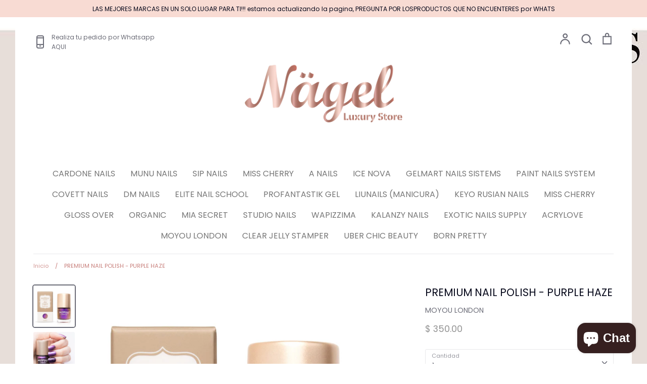

--- FILE ---
content_type: text/html; charset=utf-8
request_url: https://nagel.mx/products/premium-nail-polish-purple-haze
body_size: 33533
content:
<!doctype html>
<html class="no-js supports-no-cookies" lang="es">
<head>
  <!-- Expression v5.4.4 -->
  <meta charset="utf-8">
  <meta http-equiv="X-UA-Compatible" content="IE=edge">
  <meta name="viewport" content="width=device-width,initial-scale=1">
  <meta name="theme-color" content="">
  <link rel="canonical" href="https://nagel.mx/products/premium-nail-polish-purple-haze">

  
    <link rel="shortcut icon" href="//nagel.mx/cdn/shop/files/Nagel_Logotipo-03_32x32.png?v=1614711048" type="image/png">
  

  
  <title>
    PREMIUM NAIL POLISH - PURPLE HAZE
    
    
    
      &ndash; Nagelshop
    
  </title>

  
    <meta name="description" content="✦ ¡  Perfecto para estampado y capa base!   ✦ Se   seca rápido y solo una capa    ✦   Duradero, resistente a las astillas con  pigmentos decolorsupersaturados  . ✦   Formula 5FREE de esmalte de uñas sin crueldad y veganas ❀   ☛  Las nuevas tapas están diseñadas para evitar fugas y mantener su esmalte fresco por más tie">
  

  <meta property="og:site_name" content="Nagelshop">
<meta property="og:url" content="https://nagel.mx/products/premium-nail-polish-purple-haze">
<meta property="og:title" content="PREMIUM NAIL POLISH - PURPLE HAZE">
<meta property="og:type" content="product">
<meta property="og:description" content="✦ ¡  Perfecto para estampado y capa base!   ✦ Se   seca rápido y solo una capa    ✦   Duradero, resistente a las astillas con  pigmentos decolorsupersaturados  . ✦   Formula 5FREE de esmalte de uñas sin crueldad y veganas ❀   ☛  Las nuevas tapas están diseñadas para evitar fugas y mantener su esmalte fresco por más tie"><meta property="og:price:amount" content="350.00">
  <meta property="og:price:currency" content="MXN"><meta property="og:image" content="http://nagel.mx/cdn/shop/products/purple-haze2_2_1200x1200.jpg?v=1575432395"><meta property="og:image" content="http://nagel.mx/cdn/shop/products/006-purple-haze-hand_1200x1200.jpg?v=1575432395">
<meta property="og:image:secure_url" content="https://nagel.mx/cdn/shop/products/purple-haze2_2_1200x1200.jpg?v=1575432395"><meta property="og:image:secure_url" content="https://nagel.mx/cdn/shop/products/006-purple-haze-hand_1200x1200.jpg?v=1575432395">
<meta name="twitter:card" content="summary_large_image">
<meta name="twitter:title" content="PREMIUM NAIL POLISH - PURPLE HAZE">
<meta name="twitter:description" content="✦ ¡  Perfecto para estampado y capa base!   ✦ Se   seca rápido y solo una capa    ✦   Duradero, resistente a las astillas con  pigmentos decolorsupersaturados  . ✦   Formula 5FREE de esmalte de uñas sin crueldad y veganas ❀   ☛  Las nuevas tapas están diseñadas para evitar fugas y mantener su esmalte fresco por más tie">


  <link href="//nagel.mx/cdn/shop/t/16/assets/theme.scss.css?v=161146034015677383791759332466" rel="stylesheet" type="text/css" media="all" />

  <script>
    document.documentElement.className = document.documentElement.className.replace('no-js', 'js');

    window.theme = {
      strings: {
        addToCart: "Agregar al carrito",
        soldOut: "Agotado",
        unavailable: "No disponible",
        addressError: "Translation missing: es.map.errors.address_error",
        addressNoResults: "Translation missing: es.map.errors.address_no_results",
        addressQueryLimit: "Translation missing: es.map.errors.address_query_limit_html",
        authError: "Translation missing: es.map.errors.auth_error_html",
        addingToCart: "Añadiendo",
        addedToCart: "Adicional",
        goToCart: "Ir al carrito",
        cart: "Carrito",
        cartTermsNotChecked: "Debe aceptar los términos y condiciones antes de continuar.",
        quantityTooHigh: "Solo puedes tener {{ quantity }} en tu carrito",
        unitPriceSeparator: " \/ ",
        searchResultsPages: "Páginas",
        searchResultsViewAll: "Ver los resultados",
        searchResultsNoResults: "Lo sentimos, no pudimos encontrar ningún resultado.",
        previous: "Anterior",
        next: "Siguiente",
        cart_shipping_calculator_hide_calculator: "Ocultar calculadora de envío",
        cart_shipping_calculator_title: "Obtenga estimaciones de envío",
        cart_general_hide_note: "Ocultar instrucciones para el vendedor",
        cart_general_show_note: "Añadir instrucciones para el vendedor"
      },
      moneyFormat: "\u003cspan class=money\u003e$ {{amount}} \u003c\/span\u003e",
      routes: {
        account_addresses_url: '/account/addresses',
        search_url: '/search',
        cart_url: '/cart',
        cart_add_url: '/cart/add',
        cart_change_url: '/cart/change'
      }
    };
  </script>

  

  <!--[if (gt IE 9)|!(IE)]><!--><script src="//nagel.mx/cdn/shop/t/16/assets/vendor.js?v=102669466967592451491648002423" defer="defer"></script><!--<![endif]-->
  <!--[if lt IE 9]><script src="//nagel.mx/cdn/shop/t/16/assets/vendor.js?v=102669466967592451491648002423"></script><![endif]-->

  <!--[if (gt IE 9)|!(IE)]><!--><script src="//nagel.mx/cdn/shop/t/16/assets/theme.js?v=3492559771446326111648002440" defer="defer"></script><!--<![endif]-->
  <!--[if lt IE 9]><script src="//nagel.mx/cdn/shop/t/16/assets/theme.js?v=3492559771446326111648002440"></script><![endif]-->

  <!-- "snippets/buddha-megamenu-before.liquid" was not rendered, the associated app was uninstalled -->
  <!-- "snippets/buddha-megamenu.liquid" was not rendered, the associated app was uninstalled -->
  <!-- starapps_scripts_start -->
<!-- This code is automatically managed by StarApps Studio -->
<!-- Please contact support@starapps.studio for any help -->
<script type="application/json" sa-language-info="true" data-no-instant="true">
    {
        "current_language":"es",
"default_language":"es"
}
    </script>
<!-- product grouping metafields start -->
    

    <!-- product grouping metafields end -->
<script type="text/javascript" src="https://cdn.starapps.studio/apps/vsk/nagelshop/script-1591827394.js?shop=nagelshop.myshopify.com" async></script>
<!-- starapps_scripts_end -->
<script>window.performance && window.performance.mark && window.performance.mark('shopify.content_for_header.start');</script><meta name="facebook-domain-verification" content="ea0rji9r7jgzl8oh7gdi6wxe9636fb">
<meta name="google-site-verification" content="bs6zlBM_Z6eEz9JFMwaDzRQQShjM58cJYnZp-moTcRo">
<meta id="shopify-digital-wallet" name="shopify-digital-wallet" content="/10671947835/digital_wallets/dialog">
<meta name="shopify-checkout-api-token" content="c0c4c0e8757a60d2c83b9f6e9e818017">
<meta id="in-context-paypal-metadata" data-shop-id="10671947835" data-venmo-supported="false" data-environment="production" data-locale="es_ES" data-paypal-v4="true" data-currency="MXN">
<link rel="alternate" type="application/json+oembed" href="https://nagel.mx/products/premium-nail-polish-purple-haze.oembed">
<script async="async" src="/checkouts/internal/preloads.js?locale=es-MX"></script>
<script id="shopify-features" type="application/json">{"accessToken":"c0c4c0e8757a60d2c83b9f6e9e818017","betas":["rich-media-storefront-analytics"],"domain":"nagel.mx","predictiveSearch":true,"shopId":10671947835,"locale":"es"}</script>
<script>var Shopify = Shopify || {};
Shopify.shop = "nagelshop.myshopify.com";
Shopify.locale = "es";
Shopify.currency = {"active":"MXN","rate":"1.0"};
Shopify.country = "MX";
Shopify.theme = {"name":"Copia de Expression PRUEBA 20202","id":131563749597,"schema_name":"Expression","schema_version":"5.4.4","theme_store_id":230,"role":"main"};
Shopify.theme.handle = "null";
Shopify.theme.style = {"id":null,"handle":null};
Shopify.cdnHost = "nagel.mx/cdn";
Shopify.routes = Shopify.routes || {};
Shopify.routes.root = "/";</script>
<script type="module">!function(o){(o.Shopify=o.Shopify||{}).modules=!0}(window);</script>
<script>!function(o){function n(){var o=[];function n(){o.push(Array.prototype.slice.apply(arguments))}return n.q=o,n}var t=o.Shopify=o.Shopify||{};t.loadFeatures=n(),t.autoloadFeatures=n()}(window);</script>
<script id="shop-js-analytics" type="application/json">{"pageType":"product"}</script>
<script defer="defer" async type="module" src="//nagel.mx/cdn/shopifycloud/shop-js/modules/v2/client.init-shop-cart-sync_B5knhve2.es.esm.js"></script>
<script defer="defer" async type="module" src="//nagel.mx/cdn/shopifycloud/shop-js/modules/v2/chunk.common_DUtBTchb.esm.js"></script>
<script type="module">
  await import("//nagel.mx/cdn/shopifycloud/shop-js/modules/v2/client.init-shop-cart-sync_B5knhve2.es.esm.js");
await import("//nagel.mx/cdn/shopifycloud/shop-js/modules/v2/chunk.common_DUtBTchb.esm.js");

  window.Shopify.SignInWithShop?.initShopCartSync?.({"fedCMEnabled":true,"windoidEnabled":true});

</script>
<script>(function() {
  var isLoaded = false;
  function asyncLoad() {
    if (isLoaded) return;
    isLoaded = true;
    var urls = ["https:\/\/zegsu.com\/shopify\/tiktok-feed\/widget?version=1.0.0\u0026shop=nagelshop.myshopify.com\u0026token=1648420486\u0026shop=nagelshop.myshopify.com","https:\/\/zegsuapps.com\/shopify\/tiktok-feed\/widget?version=1.0.0\u0026shop=nagelshop.myshopify.com\u0026token=0\u0026shop=nagelshop.myshopify.com","https:\/\/cdn.nfcube.com\/instafeed-775a163bdce174c2586ff18a106db29b.js?shop=nagelshop.myshopify.com"];
    for (var i = 0; i < urls.length; i++) {
      var s = document.createElement('script');
      s.type = 'text/javascript';
      s.async = true;
      s.src = urls[i];
      var x = document.getElementsByTagName('script')[0];
      x.parentNode.insertBefore(s, x);
    }
  };
  if(window.attachEvent) {
    window.attachEvent('onload', asyncLoad);
  } else {
    window.addEventListener('load', asyncLoad, false);
  }
})();</script>
<script id="__st">var __st={"a":10671947835,"offset":-21600,"reqid":"3dc4ada6-6c42-4c10-b533-285b98ad42fd-1768416526","pageurl":"nagel.mx\/products\/premium-nail-polish-purple-haze","u":"4aabcd968b11","p":"product","rtyp":"product","rid":2216116748347};</script>
<script>window.ShopifyPaypalV4VisibilityTracking = true;</script>
<script id="captcha-bootstrap">!function(){'use strict';const t='contact',e='account',n='new_comment',o=[[t,t],['blogs',n],['comments',n],[t,'customer']],c=[[e,'customer_login'],[e,'guest_login'],[e,'recover_customer_password'],[e,'create_customer']],r=t=>t.map((([t,e])=>`form[action*='/${t}']:not([data-nocaptcha='true']) input[name='form_type'][value='${e}']`)).join(','),a=t=>()=>t?[...document.querySelectorAll(t)].map((t=>t.form)):[];function s(){const t=[...o],e=r(t);return a(e)}const i='password',u='form_key',d=['recaptcha-v3-token','g-recaptcha-response','h-captcha-response',i],f=()=>{try{return window.sessionStorage}catch{return}},m='__shopify_v',_=t=>t.elements[u];function p(t,e,n=!1){try{const o=window.sessionStorage,c=JSON.parse(o.getItem(e)),{data:r}=function(t){const{data:e,action:n}=t;return t[m]||n?{data:e,action:n}:{data:t,action:n}}(c);for(const[e,n]of Object.entries(r))t.elements[e]&&(t.elements[e].value=n);n&&o.removeItem(e)}catch(o){console.error('form repopulation failed',{error:o})}}const l='form_type',E='cptcha';function T(t){t.dataset[E]=!0}const w=window,h=w.document,L='Shopify',v='ce_forms',y='captcha';let A=!1;((t,e)=>{const n=(g='f06e6c50-85a8-45c8-87d0-21a2b65856fe',I='https://cdn.shopify.com/shopifycloud/storefront-forms-hcaptcha/ce_storefront_forms_captcha_hcaptcha.v1.5.2.iife.js',D={infoText:'Protegido por hCaptcha',privacyText:'Privacidad',termsText:'Términos'},(t,e,n)=>{const o=w[L][v],c=o.bindForm;if(c)return c(t,g,e,D).then(n);var r;o.q.push([[t,g,e,D],n]),r=I,A||(h.body.append(Object.assign(h.createElement('script'),{id:'captcha-provider',async:!0,src:r})),A=!0)});var g,I,D;w[L]=w[L]||{},w[L][v]=w[L][v]||{},w[L][v].q=[],w[L][y]=w[L][y]||{},w[L][y].protect=function(t,e){n(t,void 0,e),T(t)},Object.freeze(w[L][y]),function(t,e,n,w,h,L){const[v,y,A,g]=function(t,e,n){const i=e?o:[],u=t?c:[],d=[...i,...u],f=r(d),m=r(i),_=r(d.filter((([t,e])=>n.includes(e))));return[a(f),a(m),a(_),s()]}(w,h,L),I=t=>{const e=t.target;return e instanceof HTMLFormElement?e:e&&e.form},D=t=>v().includes(t);t.addEventListener('submit',(t=>{const e=I(t);if(!e)return;const n=D(e)&&!e.dataset.hcaptchaBound&&!e.dataset.recaptchaBound,o=_(e),c=g().includes(e)&&(!o||!o.value);(n||c)&&t.preventDefault(),c&&!n&&(function(t){try{if(!f())return;!function(t){const e=f();if(!e)return;const n=_(t);if(!n)return;const o=n.value;o&&e.removeItem(o)}(t);const e=Array.from(Array(32),(()=>Math.random().toString(36)[2])).join('');!function(t,e){_(t)||t.append(Object.assign(document.createElement('input'),{type:'hidden',name:u})),t.elements[u].value=e}(t,e),function(t,e){const n=f();if(!n)return;const o=[...t.querySelectorAll(`input[type='${i}']`)].map((({name:t})=>t)),c=[...d,...o],r={};for(const[a,s]of new FormData(t).entries())c.includes(a)||(r[a]=s);n.setItem(e,JSON.stringify({[m]:1,action:t.action,data:r}))}(t,e)}catch(e){console.error('failed to persist form',e)}}(e),e.submit())}));const S=(t,e)=>{t&&!t.dataset[E]&&(n(t,e.some((e=>e===t))),T(t))};for(const o of['focusin','change'])t.addEventListener(o,(t=>{const e=I(t);D(e)&&S(e,y())}));const B=e.get('form_key'),M=e.get(l),P=B&&M;t.addEventListener('DOMContentLoaded',(()=>{const t=y();if(P)for(const e of t)e.elements[l].value===M&&p(e,B);[...new Set([...A(),...v().filter((t=>'true'===t.dataset.shopifyCaptcha))])].forEach((e=>S(e,t)))}))}(h,new URLSearchParams(w.location.search),n,t,e,['guest_login'])})(!0,!0)}();</script>
<script integrity="sha256-4kQ18oKyAcykRKYeNunJcIwy7WH5gtpwJnB7kiuLZ1E=" data-source-attribution="shopify.loadfeatures" defer="defer" src="//nagel.mx/cdn/shopifycloud/storefront/assets/storefront/load_feature-a0a9edcb.js" crossorigin="anonymous"></script>
<script data-source-attribution="shopify.dynamic_checkout.dynamic.init">var Shopify=Shopify||{};Shopify.PaymentButton=Shopify.PaymentButton||{isStorefrontPortableWallets:!0,init:function(){window.Shopify.PaymentButton.init=function(){};var t=document.createElement("script");t.src="https://nagel.mx/cdn/shopifycloud/portable-wallets/latest/portable-wallets.es.js",t.type="module",document.head.appendChild(t)}};
</script>
<script data-source-attribution="shopify.dynamic_checkout.buyer_consent">
  function portableWalletsHideBuyerConsent(e){var t=document.getElementById("shopify-buyer-consent"),n=document.getElementById("shopify-subscription-policy-button");t&&n&&(t.classList.add("hidden"),t.setAttribute("aria-hidden","true"),n.removeEventListener("click",e))}function portableWalletsShowBuyerConsent(e){var t=document.getElementById("shopify-buyer-consent"),n=document.getElementById("shopify-subscription-policy-button");t&&n&&(t.classList.remove("hidden"),t.removeAttribute("aria-hidden"),n.addEventListener("click",e))}window.Shopify?.PaymentButton&&(window.Shopify.PaymentButton.hideBuyerConsent=portableWalletsHideBuyerConsent,window.Shopify.PaymentButton.showBuyerConsent=portableWalletsShowBuyerConsent);
</script>
<script>
  function portableWalletsCleanup(e){e&&e.src&&console.error("Failed to load portable wallets script "+e.src);var t=document.querySelectorAll("shopify-accelerated-checkout .shopify-payment-button__skeleton, shopify-accelerated-checkout-cart .wallet-cart-button__skeleton"),e=document.getElementById("shopify-buyer-consent");for(let e=0;e<t.length;e++)t[e].remove();e&&e.remove()}function portableWalletsNotLoadedAsModule(e){e instanceof ErrorEvent&&"string"==typeof e.message&&e.message.includes("import.meta")&&"string"==typeof e.filename&&e.filename.includes("portable-wallets")&&(window.removeEventListener("error",portableWalletsNotLoadedAsModule),window.Shopify.PaymentButton.failedToLoad=e,"loading"===document.readyState?document.addEventListener("DOMContentLoaded",window.Shopify.PaymentButton.init):window.Shopify.PaymentButton.init())}window.addEventListener("error",portableWalletsNotLoadedAsModule);
</script>

<script type="module" src="https://nagel.mx/cdn/shopifycloud/portable-wallets/latest/portable-wallets.es.js" onError="portableWalletsCleanup(this)" crossorigin="anonymous"></script>
<script nomodule>
  document.addEventListener("DOMContentLoaded", portableWalletsCleanup);
</script>

<link id="shopify-accelerated-checkout-styles" rel="stylesheet" media="screen" href="https://nagel.mx/cdn/shopifycloud/portable-wallets/latest/accelerated-checkout-backwards-compat.css" crossorigin="anonymous">
<style id="shopify-accelerated-checkout-cart">
        #shopify-buyer-consent {
  margin-top: 1em;
  display: inline-block;
  width: 100%;
}

#shopify-buyer-consent.hidden {
  display: none;
}

#shopify-subscription-policy-button {
  background: none;
  border: none;
  padding: 0;
  text-decoration: underline;
  font-size: inherit;
  cursor: pointer;
}

#shopify-subscription-policy-button::before {
  box-shadow: none;
}

      </style>
<script id="sections-script" data-sections="product-recommendations" defer="defer" src="//nagel.mx/cdn/shop/t/16/compiled_assets/scripts.js?3284"></script>
<script>window.performance && window.performance.mark && window.performance.mark('shopify.content_for_header.end');</script>
<script src="https://cdn.shopify.com/extensions/7bc9bb47-adfa-4267-963e-cadee5096caf/inbox-1252/assets/inbox-chat-loader.js" type="text/javascript" defer="defer"></script>
<link href="https://monorail-edge.shopifysvc.com" rel="dns-prefetch">
<script>(function(){if ("sendBeacon" in navigator && "performance" in window) {try {var session_token_from_headers = performance.getEntriesByType('navigation')[0].serverTiming.find(x => x.name == '_s').description;} catch {var session_token_from_headers = undefined;}var session_cookie_matches = document.cookie.match(/_shopify_s=([^;]*)/);var session_token_from_cookie = session_cookie_matches && session_cookie_matches.length === 2 ? session_cookie_matches[1] : "";var session_token = session_token_from_headers || session_token_from_cookie || "";function handle_abandonment_event(e) {var entries = performance.getEntries().filter(function(entry) {return /monorail-edge.shopifysvc.com/.test(entry.name);});if (!window.abandonment_tracked && entries.length === 0) {window.abandonment_tracked = true;var currentMs = Date.now();var navigation_start = performance.timing.navigationStart;var payload = {shop_id: 10671947835,url: window.location.href,navigation_start,duration: currentMs - navigation_start,session_token,page_type: "product"};window.navigator.sendBeacon("https://monorail-edge.shopifysvc.com/v1/produce", JSON.stringify({schema_id: "online_store_buyer_site_abandonment/1.1",payload: payload,metadata: {event_created_at_ms: currentMs,event_sent_at_ms: currentMs}}));}}window.addEventListener('pagehide', handle_abandonment_event);}}());</script>
<script id="web-pixels-manager-setup">(function e(e,d,r,n,o){if(void 0===o&&(o={}),!Boolean(null===(a=null===(i=window.Shopify)||void 0===i?void 0:i.analytics)||void 0===a?void 0:a.replayQueue)){var i,a;window.Shopify=window.Shopify||{};var t=window.Shopify;t.analytics=t.analytics||{};var s=t.analytics;s.replayQueue=[],s.publish=function(e,d,r){return s.replayQueue.push([e,d,r]),!0};try{self.performance.mark("wpm:start")}catch(e){}var l=function(){var e={modern:/Edge?\/(1{2}[4-9]|1[2-9]\d|[2-9]\d{2}|\d{4,})\.\d+(\.\d+|)|Firefox\/(1{2}[4-9]|1[2-9]\d|[2-9]\d{2}|\d{4,})\.\d+(\.\d+|)|Chrom(ium|e)\/(9{2}|\d{3,})\.\d+(\.\d+|)|(Maci|X1{2}).+ Version\/(15\.\d+|(1[6-9]|[2-9]\d|\d{3,})\.\d+)([,.]\d+|)( \(\w+\)|)( Mobile\/\w+|) Safari\/|Chrome.+OPR\/(9{2}|\d{3,})\.\d+\.\d+|(CPU[ +]OS|iPhone[ +]OS|CPU[ +]iPhone|CPU IPhone OS|CPU iPad OS)[ +]+(15[._]\d+|(1[6-9]|[2-9]\d|\d{3,})[._]\d+)([._]\d+|)|Android:?[ /-](13[3-9]|1[4-9]\d|[2-9]\d{2}|\d{4,})(\.\d+|)(\.\d+|)|Android.+Firefox\/(13[5-9]|1[4-9]\d|[2-9]\d{2}|\d{4,})\.\d+(\.\d+|)|Android.+Chrom(ium|e)\/(13[3-9]|1[4-9]\d|[2-9]\d{2}|\d{4,})\.\d+(\.\d+|)|SamsungBrowser\/([2-9]\d|\d{3,})\.\d+/,legacy:/Edge?\/(1[6-9]|[2-9]\d|\d{3,})\.\d+(\.\d+|)|Firefox\/(5[4-9]|[6-9]\d|\d{3,})\.\d+(\.\d+|)|Chrom(ium|e)\/(5[1-9]|[6-9]\d|\d{3,})\.\d+(\.\d+|)([\d.]+$|.*Safari\/(?![\d.]+ Edge\/[\d.]+$))|(Maci|X1{2}).+ Version\/(10\.\d+|(1[1-9]|[2-9]\d|\d{3,})\.\d+)([,.]\d+|)( \(\w+\)|)( Mobile\/\w+|) Safari\/|Chrome.+OPR\/(3[89]|[4-9]\d|\d{3,})\.\d+\.\d+|(CPU[ +]OS|iPhone[ +]OS|CPU[ +]iPhone|CPU IPhone OS|CPU iPad OS)[ +]+(10[._]\d+|(1[1-9]|[2-9]\d|\d{3,})[._]\d+)([._]\d+|)|Android:?[ /-](13[3-9]|1[4-9]\d|[2-9]\d{2}|\d{4,})(\.\d+|)(\.\d+|)|Mobile Safari.+OPR\/([89]\d|\d{3,})\.\d+\.\d+|Android.+Firefox\/(13[5-9]|1[4-9]\d|[2-9]\d{2}|\d{4,})\.\d+(\.\d+|)|Android.+Chrom(ium|e)\/(13[3-9]|1[4-9]\d|[2-9]\d{2}|\d{4,})\.\d+(\.\d+|)|Android.+(UC? ?Browser|UCWEB|U3)[ /]?(15\.([5-9]|\d{2,})|(1[6-9]|[2-9]\d|\d{3,})\.\d+)\.\d+|SamsungBrowser\/(5\.\d+|([6-9]|\d{2,})\.\d+)|Android.+MQ{2}Browser\/(14(\.(9|\d{2,})|)|(1[5-9]|[2-9]\d|\d{3,})(\.\d+|))(\.\d+|)|K[Aa][Ii]OS\/(3\.\d+|([4-9]|\d{2,})\.\d+)(\.\d+|)/},d=e.modern,r=e.legacy,n=navigator.userAgent;return n.match(d)?"modern":n.match(r)?"legacy":"unknown"}(),u="modern"===l?"modern":"legacy",c=(null!=n?n:{modern:"",legacy:""})[u],f=function(e){return[e.baseUrl,"/wpm","/b",e.hashVersion,"modern"===e.buildTarget?"m":"l",".js"].join("")}({baseUrl:d,hashVersion:r,buildTarget:u}),m=function(e){var d=e.version,r=e.bundleTarget,n=e.surface,o=e.pageUrl,i=e.monorailEndpoint;return{emit:function(e){var a=e.status,t=e.errorMsg,s=(new Date).getTime(),l=JSON.stringify({metadata:{event_sent_at_ms:s},events:[{schema_id:"web_pixels_manager_load/3.1",payload:{version:d,bundle_target:r,page_url:o,status:a,surface:n,error_msg:t},metadata:{event_created_at_ms:s}}]});if(!i)return console&&console.warn&&console.warn("[Web Pixels Manager] No Monorail endpoint provided, skipping logging."),!1;try{return self.navigator.sendBeacon.bind(self.navigator)(i,l)}catch(e){}var u=new XMLHttpRequest;try{return u.open("POST",i,!0),u.setRequestHeader("Content-Type","text/plain"),u.send(l),!0}catch(e){return console&&console.warn&&console.warn("[Web Pixels Manager] Got an unhandled error while logging to Monorail."),!1}}}}({version:r,bundleTarget:l,surface:e.surface,pageUrl:self.location.href,monorailEndpoint:e.monorailEndpoint});try{o.browserTarget=l,function(e){var d=e.src,r=e.async,n=void 0===r||r,o=e.onload,i=e.onerror,a=e.sri,t=e.scriptDataAttributes,s=void 0===t?{}:t,l=document.createElement("script"),u=document.querySelector("head"),c=document.querySelector("body");if(l.async=n,l.src=d,a&&(l.integrity=a,l.crossOrigin="anonymous"),s)for(var f in s)if(Object.prototype.hasOwnProperty.call(s,f))try{l.dataset[f]=s[f]}catch(e){}if(o&&l.addEventListener("load",o),i&&l.addEventListener("error",i),u)u.appendChild(l);else{if(!c)throw new Error("Did not find a head or body element to append the script");c.appendChild(l)}}({src:f,async:!0,onload:function(){if(!function(){var e,d;return Boolean(null===(d=null===(e=window.Shopify)||void 0===e?void 0:e.analytics)||void 0===d?void 0:d.initialized)}()){var d=window.webPixelsManager.init(e)||void 0;if(d){var r=window.Shopify.analytics;r.replayQueue.forEach((function(e){var r=e[0],n=e[1],o=e[2];d.publishCustomEvent(r,n,o)})),r.replayQueue=[],r.publish=d.publishCustomEvent,r.visitor=d.visitor,r.initialized=!0}}},onerror:function(){return m.emit({status:"failed",errorMsg:"".concat(f," has failed to load")})},sri:function(e){var d=/^sha384-[A-Za-z0-9+/=]+$/;return"string"==typeof e&&d.test(e)}(c)?c:"",scriptDataAttributes:o}),m.emit({status:"loading"})}catch(e){m.emit({status:"failed",errorMsg:(null==e?void 0:e.message)||"Unknown error"})}}})({shopId: 10671947835,storefrontBaseUrl: "https://nagel.mx",extensionsBaseUrl: "https://extensions.shopifycdn.com/cdn/shopifycloud/web-pixels-manager",monorailEndpoint: "https://monorail-edge.shopifysvc.com/unstable/produce_batch",surface: "storefront-renderer",enabledBetaFlags: ["2dca8a86","a0d5f9d2"],webPixelsConfigList: [{"id":"492863709","configuration":"{\"config\":\"{\\\"pixel_id\\\":\\\"G-4G45WEJQQE\\\",\\\"target_country\\\":\\\"MX\\\",\\\"gtag_events\\\":[{\\\"type\\\":\\\"begin_checkout\\\",\\\"action_label\\\":\\\"G-4G45WEJQQE\\\"},{\\\"type\\\":\\\"search\\\",\\\"action_label\\\":\\\"G-4G45WEJQQE\\\"},{\\\"type\\\":\\\"view_item\\\",\\\"action_label\\\":[\\\"G-4G45WEJQQE\\\",\\\"MC-59PSC52C4N\\\"]},{\\\"type\\\":\\\"purchase\\\",\\\"action_label\\\":[\\\"G-4G45WEJQQE\\\",\\\"MC-59PSC52C4N\\\"]},{\\\"type\\\":\\\"page_view\\\",\\\"action_label\\\":[\\\"G-4G45WEJQQE\\\",\\\"MC-59PSC52C4N\\\"]},{\\\"type\\\":\\\"add_payment_info\\\",\\\"action_label\\\":\\\"G-4G45WEJQQE\\\"},{\\\"type\\\":\\\"add_to_cart\\\",\\\"action_label\\\":\\\"G-4G45WEJQQE\\\"}],\\\"enable_monitoring_mode\\\":false}\"}","eventPayloadVersion":"v1","runtimeContext":"OPEN","scriptVersion":"b2a88bafab3e21179ed38636efcd8a93","type":"APP","apiClientId":1780363,"privacyPurposes":[],"dataSharingAdjustments":{"protectedCustomerApprovalScopes":["read_customer_address","read_customer_email","read_customer_name","read_customer_personal_data","read_customer_phone"]}},{"id":"134906077","configuration":"{\"pixel_id\":\"259104635164841\",\"pixel_type\":\"facebook_pixel\",\"metaapp_system_user_token\":\"-\"}","eventPayloadVersion":"v1","runtimeContext":"OPEN","scriptVersion":"ca16bc87fe92b6042fbaa3acc2fbdaa6","type":"APP","apiClientId":2329312,"privacyPurposes":["ANALYTICS","MARKETING","SALE_OF_DATA"],"dataSharingAdjustments":{"protectedCustomerApprovalScopes":["read_customer_address","read_customer_email","read_customer_name","read_customer_personal_data","read_customer_phone"]}},{"id":"75727069","configuration":"{\"tagID\":\"2613039459656\"}","eventPayloadVersion":"v1","runtimeContext":"STRICT","scriptVersion":"18031546ee651571ed29edbe71a3550b","type":"APP","apiClientId":3009811,"privacyPurposes":["ANALYTICS","MARKETING","SALE_OF_DATA"],"dataSharingAdjustments":{"protectedCustomerApprovalScopes":["read_customer_address","read_customer_email","read_customer_name","read_customer_personal_data","read_customer_phone"]}},{"id":"shopify-app-pixel","configuration":"{}","eventPayloadVersion":"v1","runtimeContext":"STRICT","scriptVersion":"0450","apiClientId":"shopify-pixel","type":"APP","privacyPurposes":["ANALYTICS","MARKETING"]},{"id":"shopify-custom-pixel","eventPayloadVersion":"v1","runtimeContext":"LAX","scriptVersion":"0450","apiClientId":"shopify-pixel","type":"CUSTOM","privacyPurposes":["ANALYTICS","MARKETING"]}],isMerchantRequest: false,initData: {"shop":{"name":"Nagelshop","paymentSettings":{"currencyCode":"MXN"},"myshopifyDomain":"nagelshop.myshopify.com","countryCode":"MX","storefrontUrl":"https:\/\/nagel.mx"},"customer":null,"cart":null,"checkout":null,"productVariants":[{"price":{"amount":350.0,"currencyCode":"MXN"},"product":{"title":"PREMIUM NAIL POLISH - PURPLE HAZE","vendor":"MOYOU LONDON","id":"2216116748347","untranslatedTitle":"PREMIUM NAIL POLISH - PURPLE HAZE","url":"\/products\/premium-nail-polish-purple-haze","type":"TINTAS PARA ESTAMPAR"},"id":"20859334885435","image":{"src":"\/\/nagel.mx\/cdn\/shop\/products\/purple-haze2_2.jpg?v=1575432395"},"sku":"","title":"Default Title","untranslatedTitle":"Default Title"}],"purchasingCompany":null},},"https://nagel.mx/cdn","7cecd0b6w90c54c6cpe92089d5m57a67346",{"modern":"","legacy":""},{"shopId":"10671947835","storefrontBaseUrl":"https:\/\/nagel.mx","extensionBaseUrl":"https:\/\/extensions.shopifycdn.com\/cdn\/shopifycloud\/web-pixels-manager","surface":"storefront-renderer","enabledBetaFlags":"[\"2dca8a86\", \"a0d5f9d2\"]","isMerchantRequest":"false","hashVersion":"7cecd0b6w90c54c6cpe92089d5m57a67346","publish":"custom","events":"[[\"page_viewed\",{}],[\"product_viewed\",{\"productVariant\":{\"price\":{\"amount\":350.0,\"currencyCode\":\"MXN\"},\"product\":{\"title\":\"PREMIUM NAIL POLISH - PURPLE HAZE\",\"vendor\":\"MOYOU LONDON\",\"id\":\"2216116748347\",\"untranslatedTitle\":\"PREMIUM NAIL POLISH - PURPLE HAZE\",\"url\":\"\/products\/premium-nail-polish-purple-haze\",\"type\":\"TINTAS PARA ESTAMPAR\"},\"id\":\"20859334885435\",\"image\":{\"src\":\"\/\/nagel.mx\/cdn\/shop\/products\/purple-haze2_2.jpg?v=1575432395\"},\"sku\":\"\",\"title\":\"Default Title\",\"untranslatedTitle\":\"Default Title\"}}]]"});</script><script>
  window.ShopifyAnalytics = window.ShopifyAnalytics || {};
  window.ShopifyAnalytics.meta = window.ShopifyAnalytics.meta || {};
  window.ShopifyAnalytics.meta.currency = 'MXN';
  var meta = {"product":{"id":2216116748347,"gid":"gid:\/\/shopify\/Product\/2216116748347","vendor":"MOYOU LONDON","type":"TINTAS PARA ESTAMPAR","handle":"premium-nail-polish-purple-haze","variants":[{"id":20859334885435,"price":35000,"name":"PREMIUM NAIL POLISH - PURPLE HAZE","public_title":null,"sku":""}],"remote":false},"page":{"pageType":"product","resourceType":"product","resourceId":2216116748347,"requestId":"3dc4ada6-6c42-4c10-b533-285b98ad42fd-1768416526"}};
  for (var attr in meta) {
    window.ShopifyAnalytics.meta[attr] = meta[attr];
  }
</script>
<script class="analytics">
  (function () {
    var customDocumentWrite = function(content) {
      var jquery = null;

      if (window.jQuery) {
        jquery = window.jQuery;
      } else if (window.Checkout && window.Checkout.$) {
        jquery = window.Checkout.$;
      }

      if (jquery) {
        jquery('body').append(content);
      }
    };

    var hasLoggedConversion = function(token) {
      if (token) {
        return document.cookie.indexOf('loggedConversion=' + token) !== -1;
      }
      return false;
    }

    var setCookieIfConversion = function(token) {
      if (token) {
        var twoMonthsFromNow = new Date(Date.now());
        twoMonthsFromNow.setMonth(twoMonthsFromNow.getMonth() + 2);

        document.cookie = 'loggedConversion=' + token + '; expires=' + twoMonthsFromNow;
      }
    }

    var trekkie = window.ShopifyAnalytics.lib = window.trekkie = window.trekkie || [];
    if (trekkie.integrations) {
      return;
    }
    trekkie.methods = [
      'identify',
      'page',
      'ready',
      'track',
      'trackForm',
      'trackLink'
    ];
    trekkie.factory = function(method) {
      return function() {
        var args = Array.prototype.slice.call(arguments);
        args.unshift(method);
        trekkie.push(args);
        return trekkie;
      };
    };
    for (var i = 0; i < trekkie.methods.length; i++) {
      var key = trekkie.methods[i];
      trekkie[key] = trekkie.factory(key);
    }
    trekkie.load = function(config) {
      trekkie.config = config || {};
      trekkie.config.initialDocumentCookie = document.cookie;
      var first = document.getElementsByTagName('script')[0];
      var script = document.createElement('script');
      script.type = 'text/javascript';
      script.onerror = function(e) {
        var scriptFallback = document.createElement('script');
        scriptFallback.type = 'text/javascript';
        scriptFallback.onerror = function(error) {
                var Monorail = {
      produce: function produce(monorailDomain, schemaId, payload) {
        var currentMs = new Date().getTime();
        var event = {
          schema_id: schemaId,
          payload: payload,
          metadata: {
            event_created_at_ms: currentMs,
            event_sent_at_ms: currentMs
          }
        };
        return Monorail.sendRequest("https://" + monorailDomain + "/v1/produce", JSON.stringify(event));
      },
      sendRequest: function sendRequest(endpointUrl, payload) {
        // Try the sendBeacon API
        if (window && window.navigator && typeof window.navigator.sendBeacon === 'function' && typeof window.Blob === 'function' && !Monorail.isIos12()) {
          var blobData = new window.Blob([payload], {
            type: 'text/plain'
          });

          if (window.navigator.sendBeacon(endpointUrl, blobData)) {
            return true;
          } // sendBeacon was not successful

        } // XHR beacon

        var xhr = new XMLHttpRequest();

        try {
          xhr.open('POST', endpointUrl);
          xhr.setRequestHeader('Content-Type', 'text/plain');
          xhr.send(payload);
        } catch (e) {
          console.log(e);
        }

        return false;
      },
      isIos12: function isIos12() {
        return window.navigator.userAgent.lastIndexOf('iPhone; CPU iPhone OS 12_') !== -1 || window.navigator.userAgent.lastIndexOf('iPad; CPU OS 12_') !== -1;
      }
    };
    Monorail.produce('monorail-edge.shopifysvc.com',
      'trekkie_storefront_load_errors/1.1',
      {shop_id: 10671947835,
      theme_id: 131563749597,
      app_name: "storefront",
      context_url: window.location.href,
      source_url: "//nagel.mx/cdn/s/trekkie.storefront.55c6279c31a6628627b2ba1c5ff367020da294e2.min.js"});

        };
        scriptFallback.async = true;
        scriptFallback.src = '//nagel.mx/cdn/s/trekkie.storefront.55c6279c31a6628627b2ba1c5ff367020da294e2.min.js';
        first.parentNode.insertBefore(scriptFallback, first);
      };
      script.async = true;
      script.src = '//nagel.mx/cdn/s/trekkie.storefront.55c6279c31a6628627b2ba1c5ff367020da294e2.min.js';
      first.parentNode.insertBefore(script, first);
    };
    trekkie.load(
      {"Trekkie":{"appName":"storefront","development":false,"defaultAttributes":{"shopId":10671947835,"isMerchantRequest":null,"themeId":131563749597,"themeCityHash":"2142594208719199738","contentLanguage":"es","currency":"MXN","eventMetadataId":"4270461a-eb48-402a-bdd9-b4bef643fb32"},"isServerSideCookieWritingEnabled":true,"monorailRegion":"shop_domain","enabledBetaFlags":["65f19447"]},"Session Attribution":{},"S2S":{"facebookCapiEnabled":false,"source":"trekkie-storefront-renderer","apiClientId":580111}}
    );

    var loaded = false;
    trekkie.ready(function() {
      if (loaded) return;
      loaded = true;

      window.ShopifyAnalytics.lib = window.trekkie;

      var originalDocumentWrite = document.write;
      document.write = customDocumentWrite;
      try { window.ShopifyAnalytics.merchantGoogleAnalytics.call(this); } catch(error) {};
      document.write = originalDocumentWrite;

      window.ShopifyAnalytics.lib.page(null,{"pageType":"product","resourceType":"product","resourceId":2216116748347,"requestId":"3dc4ada6-6c42-4c10-b533-285b98ad42fd-1768416526","shopifyEmitted":true});

      var match = window.location.pathname.match(/checkouts\/(.+)\/(thank_you|post_purchase)/)
      var token = match? match[1]: undefined;
      if (!hasLoggedConversion(token)) {
        setCookieIfConversion(token);
        window.ShopifyAnalytics.lib.track("Viewed Product",{"currency":"MXN","variantId":20859334885435,"productId":2216116748347,"productGid":"gid:\/\/shopify\/Product\/2216116748347","name":"PREMIUM NAIL POLISH - PURPLE HAZE","price":"350.00","sku":"","brand":"MOYOU LONDON","variant":null,"category":"TINTAS PARA ESTAMPAR","nonInteraction":true,"remote":false},undefined,undefined,{"shopifyEmitted":true});
      window.ShopifyAnalytics.lib.track("monorail:\/\/trekkie_storefront_viewed_product\/1.1",{"currency":"MXN","variantId":20859334885435,"productId":2216116748347,"productGid":"gid:\/\/shopify\/Product\/2216116748347","name":"PREMIUM NAIL POLISH - PURPLE HAZE","price":"350.00","sku":"","brand":"MOYOU LONDON","variant":null,"category":"TINTAS PARA ESTAMPAR","nonInteraction":true,"remote":false,"referer":"https:\/\/nagel.mx\/products\/premium-nail-polish-purple-haze"});
      }
    });


        var eventsListenerScript = document.createElement('script');
        eventsListenerScript.async = true;
        eventsListenerScript.src = "//nagel.mx/cdn/shopifycloud/storefront/assets/shop_events_listener-3da45d37.js";
        document.getElementsByTagName('head')[0].appendChild(eventsListenerScript);

})();</script>
  <script>
  if (!window.ga || (window.ga && typeof window.ga !== 'function')) {
    window.ga = function ga() {
      (window.ga.q = window.ga.q || []).push(arguments);
      if (window.Shopify && window.Shopify.analytics && typeof window.Shopify.analytics.publish === 'function') {
        window.Shopify.analytics.publish("ga_stub_called", {}, {sendTo: "google_osp_migration"});
      }
      console.error("Shopify's Google Analytics stub called with:", Array.from(arguments), "\nSee https://help.shopify.com/manual/promoting-marketing/pixels/pixel-migration#google for more information.");
    };
    if (window.Shopify && window.Shopify.analytics && typeof window.Shopify.analytics.publish === 'function') {
      window.Shopify.analytics.publish("ga_stub_initialized", {}, {sendTo: "google_osp_migration"});
    }
  }
</script>
<script
  defer
  src="https://nagel.mx/cdn/shopifycloud/perf-kit/shopify-perf-kit-3.0.3.min.js"
  data-application="storefront-renderer"
  data-shop-id="10671947835"
  data-render-region="gcp-us-central1"
  data-page-type="product"
  data-theme-instance-id="131563749597"
  data-theme-name="Expression"
  data-theme-version="5.4.4"
  data-monorail-region="shop_domain"
  data-resource-timing-sampling-rate="10"
  data-shs="true"
  data-shs-beacon="true"
  data-shs-export-with-fetch="true"
  data-shs-logs-sample-rate="1"
  data-shs-beacon-endpoint="https://nagel.mx/api/collect"
></script>
</head>

<body id="premium-nail-polish-purple-haze" class="template-product">
  <!-- "snippets/buddha-megamenu-wireframe.liquid" was not rendered, the associated app was uninstalled --> 

  <!-- Messenger Plugin de chat Code -->
    <div id="fb-root"></div>

    <!-- Your Plugin de chat code -->
    <div id="fb-customer-chat" class="fb-customerchat">
    </div>

    <script>
      var chatbox = document.getElementById('fb-customer-chat');
      chatbox.setAttribute("page_id", "999609986833414");
      chatbox.setAttribute("attribution", "biz_inbox");
    </script>

    <!-- Your SDK code -->
    <script>
      window.fbAsyncInit = function() {
        FB.init({
          xfbml            : true,
          version          : 'v13.0'
        });
      };

      (function(d, s, id) {
        var js, fjs = d.getElementsByTagName(s)[0];
        if (d.getElementById(id)) return;
        js = d.createElement(s); js.id = id;
        js.src = 'https://connect.facebook.net/es_ES/sdk/xfbml.customerchat.js';
        fjs.parentNode.insertBefore(js, fjs);
      }(document, 'script', 'facebook-jssdk'));
    </script>  
  
  <a class="in-page-link visually-hidden skip-link" href="#MainContent">Ir directamente al contenido</a>

  <div id="shopify-section-header" class="shopify-section"><style>
  
    .site-logo {
      max-width: 350px;
    }
    @media (max-width: 749px) {
      .site-logo {
        max-width: 250px;
      }
    }
  
</style>


  <style>
  .announcement-bar {
    color: #080a1c;
    background-color: #f8dbd3;
  }

  .announcement-bar a {
    color: #080a1c;
    text-decoration: none;
  }
  .announcement-bar--has-link:hover {
    background-color: #f1b7a7;
  }
  </style>

  <section class="announcement-bar ">
    
      <div class="page-width">
        <div class="container">
          <div class="announcement-bar__content">LAS MEJORES MARCAS EN UN SOLO LUGAR PARA TI!!!   estamos actualizando la pagina, PREGUNTA POR LOSPRODUCTOS QUE NO ENCUENTERES por WHATS</div>
        </div>
      </div>
    
  </section>



<header class="page-width page-header section--header" data-section-id="header" data-section-type="header">
  <div class="page-header--content container">
    <section class="utils-bar relative">

      <div class="utils__left">
        <button class="btn btn--plain btn--menu js-mobile-menu-icon" aria-label="Menú alternar"><svg class="desktop-icon" viewBox="-1 -4 25 22" version="1.1" xmlns="http://www.w3.org/2000/svg" xmlns:xlink="http://www.w3.org/1999/xlink">
  <g stroke-width="1" transform="translate(0.000000, 0.966667)">
    <polygon points="0 2 0 0 22.5333333 0 22.5333333 2"></polygon>
    <polygon points="0 8.53333333 0 6.53333333 22.5333333 6.53333333 22.5333333 8.53333333"></polygon>
    <polygon points="0 15.0666667 0 13.0666667 22.5333333 13.0666667 22.5333333 15.0666667"></polygon>
  </g>
</svg>
<svg class="mobile-icon" viewBox="-1 -5 25 21" version="1.1" xmlns="http://www.w3.org/2000/svg" xmlns:xlink="http://www.w3.org/1999/xlink">
  <g stroke-width="1" transform="translate(0.500000, 0.466667)">
    <polygon points="0 1 0 0 21.5333333 0 21.5333333 1"></polygon>
    <polygon points="0 7.53333333 0 6.53333333 21.5333333 6.53333333 21.5333333 7.53333333"></polygon>
    <polygon points="0 14.0666667 0 13.0666667 21.5333333 13.0666667 21.5333333 14.0666667"></polygon>
  </g>
</svg>
</button>
        
          
          
            
              <a class="quicklink__link" href="https://wa.me/5218442769341">
                <span class="quicklink__icon"><svg class="desktop-icon" viewBox="-4 0 22 26" version="1.1" xmlns="http://www.w3.org/2000/svg" xmlns:xlink="http://www.w3.org/1999/xlink">
  <g stroke-width="1">
    <path d="M3.5,2 C2.67157288,2 2,2.67157288 2,3.5 L2,22.5 C2,23.3284271 2.67157288,24 3.5,24 L11.5,24 C12.3284271,24 13,23.3284271 13,22.5 L13,3.5 C13,2.67157288 12.3284271,2 11.5,2 L3.5,2 Z M3.5,0 L11.5,0 C13.4329966,0 15,1.56700338 15,3.5 L15,22.5 C15,24.4329966 13.4329966,26 11.5,26 L3.5,26 C1.56700338,26 0,24.4329966 0,22.5 L0,3.5 C0,1.56700338 1.56700338,0 3.5,0 Z"></path>
    <polygon points="14.59375 4 14.59375 6 0.402816772 6 0.402816772 4"></polygon>
    <polygon points="14.59375 17 14.59375 19 0.402816772 19 0.402816772 17"></polygon>
    <path d="M8.5,20 C9.05228475,20 9.5,20.4477153 9.5,21 C9.5,21.5522847 9.05228475,22 8.5,22 L6.5,22 C5.94771525,22 5.5,21.5522847 5.5,21 C5.5,20.4477153 5.94771525,20 6.5,20 L8.5,20 Z"></path>
  </g>
</svg>
<svg class="mobile-icon" viewBox="-4 0 22 26" version="1.1" xmlns="http://www.w3.org/2000/svg" xmlns:xlink="http://www.w3.org/1999/xlink">
  <g stroke-width="1" transform="translate(0.500000, 0.500000)">
    <path d="M3,1 C1.8954305,1 1,1.8954305 1,3 L1,22 C1,23.1045695 1.8954305,24 3,24 L11,24 C12.1045695,24 13,23.1045695 13,22 L13,3 C13,1.8954305 12.1045695,1 11,1 L3,1 Z M3,0 L11,0 C12.6568542,0 14,1.34314575 14,3 L14,22 C14,23.6568542 12.6568542,25 11,25 L3,25 C1.34314575,25 0,23.6568542 0,22 L0,3 C0,1.34314575 1.34314575,0 3,0 Z"></path>
    <polygon points="13.59375 4 13.59375 5 0.402816772 5 0.402816772 4"></polygon>
    <polygon points="13.59375 17 13.59375 18 0.402816772 18 0.402816772 17"></polygon>
    <path d="M8,20 C8.27614237,20 8.5,20.2238576 8.5,20.5 C8.5,20.7761424 8.27614237,21 8,21 L6,21 C5.72385763,21 5.5,20.7761424 5.5,20.5 C5.5,20.2238576 5.72385763,20 6,20 L8,20 Z"></path>
  </g>
</svg>
</span>
                <span class="quicklink__content">Realiza tu pedido por Whatsapp AQUI</span>
              </a>
            
          
        
      </div>

      <div class="utils__center">
        
  <!-- LOGO / STORE NAME -->
  
    <div class="h1 store-logo" itemscope itemtype="http://schema.org/Organization">
  

    <!-- DESKTOP LOGO -->
    <a href="/" itemprop="url" class="desktop-logo site-logo ">
      
        <img src="//nagel.mx/cdn/shop/files/Nagel_Logotipo-03_700x.png?v=1614711048"
             alt="Nagelshop"
             itemprop="logo">
      
    </a>

    <!-- MOBILE LOGO -->
    <a href="/" itemprop="url" class="mobile-logo site-logo site-header__logo-image">
      
        <img src="//nagel.mx/cdn/shop/files/Nagel_Logotipo-03_500x.png?v=1614711048"
             alt="Nagelshop"
             itemprop="logo">
      
    </a>
  
    </div>
  

      </div>

      <div class="utils__right">
        
          <div class="desktop-header-localization utils__item">
            <form method="post" action="/localization" id="localization_form_desktop-header" accept-charset="UTF-8" class="selectors-form" enctype="multipart/form-data"><input type="hidden" name="form_type" value="localization" /><input type="hidden" name="utf8" value="✓" /><input type="hidden" name="_method" value="put" /><input type="hidden" name="return_to" value="/products/premium-nail-polish-purple-haze" /></form>
          </div>
        
        
          <div class="accounts utils__item accounts--desktop">
            <div class="account-item">
              <a href="/account">
                <span class="user-icon feather-icon">
                  <svg class="desktop-icon" viewBox="-2 -2 24 24" version="1.1" xmlns="http://www.w3.org/2000/svg" xmlns:xlink="http://www.w3.org/1999/xlink">
  <g stroke-width="1">
    <path d="M9.22222222,9 C6.73694085,9 4.72222222,6.98528137 4.72222222,4.5 C4.72222222,2.01471863 6.73694085,0 9.22222222,0 C11.7075036,0 13.7222222,2.01471863 13.7222222,4.5 C13.7222222,6.98528137 11.7075036,9 9.22222222,9 Z M9.22222222,7 C10.6029341,7 11.7222222,5.88071187 11.7222222,4.5 C11.7222222,3.11928813 10.6029341,2 9.22222222,2 C7.84151035,2 6.72222222,3.11928813 6.72222222,4.5 C6.72222222,5.88071187 7.84151035,7 9.22222222,7 Z"></path>
    <path d="M18,19 C18,19.5522847 17.5522847,20 17,20 C16.4477153,20 16,19.5522847 16,19 C16,15.1340068 12.8659932,12 9,12 C5.13400675,12 2,15.1340068 2,19 C2,19.5522847 1.55228475,20 1,20 C0.44771525,20 0,19.5522847 0,19 C0,14.0294373 4.02943725,10 9,10 C13.9705627,10 18,14.0294373 18,19 Z"></path>
  </g>
</svg>
<svg class="mobile-icon" viewBox="-2 -2 24 24" version="1.1" xmlns="http://www.w3.org/2000/svg" xmlns:xlink="http://www.w3.org/1999/xlink">
  <g stroke-width="1" transform="translate(0.500000, 0.500000)">
    <path d="M8.72222222,8 C6.51308322,8 4.72222222,6.209139 4.72222222,4 C4.72222222,1.790861 6.51308322,0 8.72222222,0 C10.9313612,0 12.7222222,1.790861 12.7222222,4 C12.7222222,6.209139 10.9313612,8 8.72222222,8 Z M8.72222222,7 C10.3790765,7 11.7222222,5.65685425 11.7222222,4 C11.7222222,2.34314575 10.3790765,1 8.72222222,1 C7.06536797,1 5.72222222,2.34314575 5.72222222,4 C5.72222222,5.65685425 7.06536797,7 8.72222222,7 Z"></path>
    <path d="M17,18.5 C17,18.7761424 16.7761424,19 16.5,19 C16.2238576,19 16,18.7761424 16,18.5 C16,14.3578644 12.6421356,11 8.5,11 C4.35786438,11 1,14.3578644 1,18.5 C1,18.7761424 0.776142375,19 0.5,19 C0.223857625,19 0,18.7761424 0,18.5 C0,13.8055796 3.80557963,10 8.5,10 C13.1944204,10 17,13.8055796 17,18.5 Z"></path>
  </g>
</svg>

                </span>
                <span class="icon-fallback-text">Cuenta</span>
              </a>
            </div>
          </div>
        
        <div class="header-search utils__item">
          <a class="header-search-icon global-border-radius js-header-search-trigger" href="/search">
            <svg class="desktop-icon" viewBox="-3 -3 23 23" version="1.1" xmlns="http://www.w3.org/2000/svg" xmlns:xlink="http://www.w3.org/1999/xlink">
  <g stroke-width="2">
    <polygon points="18.7071068 17.2928932 17.2928932 18.7071068 12.7628932 14.1771068 14.1771068 12.7628932"></polygon>
    <path d="M8,16 C3.581722,16 0,12.418278 0,8 C0,3.581722 3.581722,0 8,0 C12.418278,0 16,3.581722 16,8 C16,12.418278 12.418278,16 8,16 Z M8,14 C11.3137085,14 14,11.3137085 14,8 C14,4.6862915 11.3137085,2 8,2 C4.6862915,2 2,4.6862915 2,8 C2,11.3137085 4.6862915,14 8,14 Z"></path>
  </g>
</svg>
<svg class="mobile-icon" viewBox="-3 -3 23 23" version="1.1" xmlns="http://www.w3.org/2000/svg" xmlns:xlink="http://www.w3.org/1999/xlink">
  <g stroke-width="1" transform="translate(0.500000, 0.500000)">
    <polygon points="17.3535534 16.6464466 16.6464466 17.3535534 12.1464466 12.8535534 12.8535534 12.1464466"></polygon>
    <path d="M7.5,15 C3.35786438,15 0,11.6421356 0,7.5 C0,3.35786438 3.35786438,0 7.5,0 C11.6421356,0 15,3.35786438 15,7.5 C15,11.6421356 11.6421356,15 7.5,15 Z M7.5,14 C11.0898509,14 14,11.0898509 14,7.5 C14,3.91014913 11.0898509,1 7.5,1 C3.91014913,1 1,3.91014913 1,7.5 C1,11.0898509 3.91014913,14 7.5,14 Z"></path>
  </g>
</svg>

            <span class="icon-fallback-text">Buscar</span>
          </a>
          <div class="header-search-form">
            <button class="btn btn--plain header-close-search-icon js-header-search-trigger" aria-label="Cerrar">
              <svg class="desktop-icon" viewBox="-4 -4 22 22" version="1.1" xmlns="http://www.w3.org/2000/svg" xmlns:xlink="http://www.w3.org/1999/xlink">
  <g stroke-width="1">
    <polygon points="13.125 0 14.4508252 1.32582521 1.32582521 14.4508252 0 13.125"></polygon>
    <polygon points="14.4508252 13.125 13.125 14.4508252 0 1.32582521 1.32582521 0"></polygon>
  </g>
</svg>
<svg class="mobile-icon" viewBox="-4 -4 22 22" version="1.1" xmlns="http://www.w3.org/2000/svg" xmlns:xlink="http://www.w3.org/1999/xlink">
  <g stroke-width="1">
    <path d="M13.0666667,0 L13.726633,0.659966329 L0.659966329,13.726633 L0,13.0666667 L13.0666667,0 Z M13.726633,13.0666667 L13.0666667,13.726633 L0,0.659966329 L0.659966329,0 L13.726633,13.0666667 Z"></path>
  </g>
</svg>

              <span class="icon-fallback-text">Cerrar</span>
            </button>
            <div class="search-bar search-bar--show-results">
              <form class="search-form relative" action="/search" method="get" role="search">
                <input type="hidden" name="type" value="product,article,page" />
                <input type="hidden" name="options[prefix]" value="last" />
                <button type="submit" class="search-icon btn--plain" aria-label="Buscar"><svg class="desktop-icon" viewBox="-3 -3 23 23" version="1.1" xmlns="http://www.w3.org/2000/svg" xmlns:xlink="http://www.w3.org/1999/xlink">
  <g stroke-width="2">
    <polygon points="18.7071068 17.2928932 17.2928932 18.7071068 12.7628932 14.1771068 14.1771068 12.7628932"></polygon>
    <path d="M8,16 C3.581722,16 0,12.418278 0,8 C0,3.581722 3.581722,0 8,0 C12.418278,0 16,3.581722 16,8 C16,12.418278 12.418278,16 8,16 Z M8,14 C11.3137085,14 14,11.3137085 14,8 C14,4.6862915 11.3137085,2 8,2 C4.6862915,2 2,4.6862915 2,8 C2,11.3137085 4.6862915,14 8,14 Z"></path>
  </g>
</svg>
<svg class="mobile-icon" viewBox="-3 -3 23 23" version="1.1" xmlns="http://www.w3.org/2000/svg" xmlns:xlink="http://www.w3.org/1999/xlink">
  <g stroke-width="1" transform="translate(0.500000, 0.500000)">
    <polygon points="17.3535534 16.6464466 16.6464466 17.3535534 12.1464466 12.8535534 12.8535534 12.1464466"></polygon>
    <path d="M7.5,15 C3.35786438,15 0,11.6421356 0,7.5 C0,3.35786438 3.35786438,0 7.5,0 C11.6421356,0 15,3.35786438 15,7.5 C15,11.6421356 11.6421356,15 7.5,15 Z M7.5,14 C11.0898509,14 14,11.0898509 14,7.5 C14,3.91014913 11.0898509,1 7.5,1 C3.91014913,1 1,3.91014913 1,7.5 C1,11.0898509 3.91014913,14 7.5,14 Z"></path>
  </g>
</svg>
</button>
                <input type="search"
                      name="q"
                      id="HeaderSearch"
                      value=""
                      placeholder="buscar en nuestra tienda"
                      aria-label="buscar en nuestra tienda"
                      class="search-form__input global-border-radius"
                      data-live-search="true"
                      data-live-search-price="true"
                      data-live-search-vendor="false"
                      autocomplete="off">
                <button type="submit" class="btn btn--primary search-btn btn--small">Buscar</button>
              </form>
              <div class="search-bar__results">
                <div class="search-bar__results-list">
                </div>
                <div class="search-bar__results-loading">
                  Cargando...
                </div>

                
                  <div class="search-bar__suggestions">
                    
<ul class="search-bar__suggestions__links search-bar__suggestions__links--horizontal-fancy">
                            <li class="search-bar-suggestion-item">
                              <a class="" href="/">Inicio</a>
                            </li>
                          

                            <li class="search-bar-suggestion-item">
                              <a class="" href="/search">MARCAS DE GELES</a>
                            </li>
                          

                            <li class="search-bar-suggestion-item">
                              <a class="" href="/search">MARCAS DE ACRILICOS & GEL</a>
                            </li>
                          

                            <li class="search-bar-suggestion-item">
                              <a class="" href="/search">PINCELES (por tipos)</a>
                            </li>
                          

                            <li class="search-bar-suggestion-item search-bar-suggestion-item--collection"><a class="exp-tab-link" href="/collections/pinceles-rainbow-chameleon-exotic">
                                <div class="exp-tab exp-tab--fill exp-tab--collection exp-tab--no-mobile-stack global-border-radius">
                                  <div class="exp-tab-image lazyload fade-in rimage-background"
                                      data-bgset="//nagel.mx/cdn/shop/collections/WhatsApp_Image_2020-08-29_at_19.37.11_6b1712ef-b290-48bf-838d-69091993fb1a_180x.jpg?v=1651636157 180w 240h,
    //nagel.mx/cdn/shop/collections/WhatsApp_Image_2020-08-29_at_19.37.11_6b1712ef-b290-48bf-838d-69091993fb1a_360x.jpg?v=1651636157 360w 480h,
    //nagel.mx/cdn/shop/collections/WhatsApp_Image_2020-08-29_at_19.37.11_6b1712ef-b290-48bf-838d-69091993fb1a_540x.jpg?v=1651636157 540w 720h,
    //nagel.mx/cdn/shop/collections/WhatsApp_Image_2020-08-29_at_19.37.11_6b1712ef-b290-48bf-838d-69091993fb1a_720x.jpg?v=1651636157 720w 960h,
    //nagel.mx/cdn/shop/collections/WhatsApp_Image_2020-08-29_at_19.37.11_6b1712ef-b290-48bf-838d-69091993fb1a_900x.jpg?v=1651636157 900w 1200h,
    
    
    
    
    
    
    
    
    
    
    
    
    
    //nagel.mx/cdn/shop/collections/WhatsApp_Image_2020-08-29_at_19.37.11_6b1712ef-b290-48bf-838d-69091993fb1a.jpg?v=1651636157 960w 1280h"
                                      data-sizes="auto"
                                      data-parent-fit="cover"
                                      style="padding-top:133.33333333333334%; width:57px">
                                  </div>
                                  <div class="exp-tab-text">
                                    <h3 class="exp-tab-title">Pinceles EXOTIC NAILS</h3>
                                  </div>
                                </div>
                              </a>
                            </li>
                          

                            <li class="search-bar-suggestion-item search-bar-suggestion-item--collection"><a class="exp-tab-link" href="/collections/bases-rubber">
                                <div class="exp-tab exp-tab--fill exp-tab--collection exp-tab--no-mobile-stack global-border-radius">
                                  <div class="exp-tab-image lazyload fade-in rimage-background"
                                      data-bgset="//nagel.mx/cdn/shop/collections/WhatsApp_Image_2023-10-01_at_14.19.47_180x.jpg?v=1696194919 180w 236h,
    //nagel.mx/cdn/shop/collections/WhatsApp_Image_2023-10-01_at_14.19.47_360x.jpg?v=1696194919 360w 472h,
    //nagel.mx/cdn/shop/collections/WhatsApp_Image_2023-10-01_at_14.19.47_540x.jpg?v=1696194919 540w 708h,
    //nagel.mx/cdn/shop/collections/WhatsApp_Image_2023-10-01_at_14.19.47_720x.jpg?v=1696194919 720w 944h,
    
    
    
    
    
    
    
    
    
    
    
    
    
    
    //nagel.mx/cdn/shop/collections/WhatsApp_Image_2023-10-01_at_14.19.47.jpg?v=1696194919 732w 960h"
                                      data-sizes="auto"
                                      data-parent-fit="cover"
                                      style="padding-top:131.14754098360655%; width:58px">
                                  </div>
                                  <div class="exp-tab-text">
                                    <h3 class="exp-tab-title">+BASE RUBBER+</h3>
                                  </div>
                                </div>
                              </a>
                            </li>
                          

                            <li class="search-bar-suggestion-item">
                              <a class="" href="/">BASICOS (primer, base, top, resinas)</a>
                            </li>
                          

                            <li class="search-bar-suggestion-item search-bar-suggestion-item--collection"><a class="exp-tab-link" href="/collections/todo-en-gel">
                                <div class="exp-tab exp-tab--fill exp-tab--collection exp-tab--no-mobile-stack global-border-radius">
                                  <div class="exp-tab-image lazyload fade-in rimage-background"
                                      data-bgset="//nagel.mx/cdn/shop/files/individual_180x.webp?v=1748889295 180w 240h,
    //nagel.mx/cdn/shop/files/individual_360x.webp?v=1748889295 360w 480h,
    //nagel.mx/cdn/shop/files/individual_540x.webp?v=1748889295 540w 720h,
    //nagel.mx/cdn/shop/files/individual_720x.webp?v=1748889295 720w 960h,
    
    
    
    
    
    
    
    
    
    
    
    
    
    
    //nagel.mx/cdn/shop/files/individual.webp?v=1748889295 823w 1097h"
                                      data-sizes="auto"
                                      data-parent-fit="cover"
                                      style="padding-top:133.29283110571083%; width:57px">
                                  </div>
                                  <div class="exp-tab-text">
                                    <h3 class="exp-tab-title">Geles de Diseño</h3>
                                  </div>
                                </div>
                              </a>
                            </li>
                          

                            <li class="search-bar-suggestion-item">
                              <a class="" href="/">*****EFECTOS EN GEL****</a>
                            </li>
                          

                            <li class="search-bar-suggestion-item">
                              <a class="" href="/collections">EFECTOS ESPEJO METALICOS</a>
                            </li>
                          

                            <li class="search-bar-suggestion-item">
                              <a class="" href="/search">DECORACIONES (Glitter, Foil, Estoperoles...)</a>
                            </li>
                          

                            <li class="search-bar-suggestion-item search-bar-suggestion-item--collection"><a class="exp-tab-link" href="/collections/tattoos-stickers-para-unas">
                                <div class="exp-tab exp-tab--fill exp-tab--collection exp-tab--no-mobile-stack global-border-radius">
                                  <div class="exp-tab-image lazyload fade-in rimage-background"
                                      data-bgset="//nagel.mx/cdn/shop/collections/rBVaJFjKKHyAeuC8AAZ4EW_uo80284_180x.jpg?v=1588439792 180w 180h,
    //nagel.mx/cdn/shop/collections/rBVaJFjKKHyAeuC8AAZ4EW_uo80284_360x.jpg?v=1588439792 360w 360h,
    //nagel.mx/cdn/shop/collections/rBVaJFjKKHyAeuC8AAZ4EW_uo80284_540x.jpg?v=1588439792 540w 540h,
    //nagel.mx/cdn/shop/collections/rBVaJFjKKHyAeuC8AAZ4EW_uo80284_720x.jpg?v=1588439792 720w 720h,
    //nagel.mx/cdn/shop/collections/rBVaJFjKKHyAeuC8AAZ4EW_uo80284_900x.jpg?v=1588439792 900w 900h,
    
    
    
    
    
    
    
    
    
    
    
    
    
    //nagel.mx/cdn/shop/collections/rBVaJFjKKHyAeuC8AAZ4EW_uo80284.jpg?v=1588439792 1050w 1050h"
                                      data-sizes="auto"
                                      data-parent-fit="cover"
                                      style="padding-top:100.0%; width:76px">
                                  </div>
                                  <div class="exp-tab-text">
                                    <h3 class="exp-tab-title">Stickers & Tattoos para uñas</h3>
                                  </div>
                                </div>
                              </a>
                            </li>
                          

                            <li class="search-bar-suggestion-item search-bar-suggestion-item--collection"><a class="exp-tab-link" href="/collections/herramientas">
                                <div class="exp-tab exp-tab--fill exp-tab--collection exp-tab--no-mobile-stack global-border-radius">
                                  <div class="exp-tab-image lazyload fade-in rimage-background"
                                      data-bgset="//nagel.mx/cdn/shop/collections/55842750_313398949287769_6137825526628220928_n_180x.jpg?v=1556240043 180w 136h,
    //nagel.mx/cdn/shop/collections/55842750_313398949287769_6137825526628220928_n_360x.jpg?v=1556240043 360w 273h,
    //nagel.mx/cdn/shop/collections/55842750_313398949287769_6137825526628220928_n_540x.jpg?v=1556240043 540w 409h,
    //nagel.mx/cdn/shop/collections/55842750_313398949287769_6137825526628220928_n_720x.jpg?v=1556240043 720w 545h,
    
    
    
    
    
    
    
    
    
    
    
    
    
    
    //nagel.mx/cdn/shop/collections/55842750_313398949287769_6137825526628220928_n.jpg?v=1556240043 799w 605h"
                                      data-sizes="auto"
                                      data-parent-fit="cover"
                                      style="padding-top:75.71964956195244%; width:100px">
                                  </div>
                                  <div class="exp-tab-text">
                                    <h3 class="exp-tab-title">Herramientas </h3>
                                  </div>
                                </div>
                              </a>
                            </li>
                          

                            <li class="search-bar-suggestion-item search-bar-suggestion-item--collection"><a class="exp-tab-link" href="/collections/spa-para-manos-y-pies">
                                <div class="exp-tab exp-tab--fill exp-tab--collection exp-tab--no-mobile-stack global-border-radius">
                                  <div class="exp-tab-image lazyload fade-in rimage-background"
                                      data-bgset="//nagel.mx/cdn/shop/collections/mani_y_pedi_para_arana_180x.jpg?v=1584231671 180w 143h,
    //nagel.mx/cdn/shop/collections/mani_y_pedi_para_arana_360x.jpg?v=1584231671 360w 285h,
    //nagel.mx/cdn/shop/collections/mani_y_pedi_para_arana_540x.jpg?v=1584231671 540w 428h,
    //nagel.mx/cdn/shop/collections/mani_y_pedi_para_arana_720x.jpg?v=1584231671 720w 571h,
    //nagel.mx/cdn/shop/collections/mani_y_pedi_para_arana_900x.jpg?v=1584231671 900w 713h,
    //nagel.mx/cdn/shop/collections/mani_y_pedi_para_arana_1080x.jpg?v=1584231671 1080w 856h,
    //nagel.mx/cdn/shop/collections/mani_y_pedi_para_arana_1296x.jpg?v=1584231671 1296w 1027h,
    //nagel.mx/cdn/shop/collections/mani_y_pedi_para_arana_1512x.jpg?v=1584231671 1512w 1198h,
    
    
    
    
    
    
    
    
    
    
    //nagel.mx/cdn/shop/collections/mani_y_pedi_para_arana.jpg?v=1584231671 1600w 1268h"
                                      data-sizes="auto"
                                      data-parent-fit="cover"
                                      style="padding-top:79.25%; width:96px">
                                  </div>
                                  <div class="exp-tab-text">
                                    <h3 class="exp-tab-title">Spa para Manos y Pies</h3>
                                  </div>
                                </div>
                              </a>
                            </li>
                          

                            <li class="search-bar-suggestion-item">
                              <a class="" href="/search">Complementos para Mesa</a>
                            </li>
                          

                            <li class="search-bar-suggestion-item search-bar-suggestion-item--collection"><a class="exp-tab-link" href="/collections/electricos">
                                <div class="exp-tab exp-tab--fill exp-tab--collection exp-tab--no-mobile-stack global-border-radius">
                                  <div class="exp-tab-image lazyload fade-in rimage-background"
                                      data-bgset="//nagel.mx/cdn/shop/collections/ELECTRICPS_180x.jpg?v=1585586050 180w 180h,
    
    
    
    
    
    
    
    
    
    
    
    
    
    
    
    
    
    //nagel.mx/cdn/shop/collections/ELECTRICPS.jpg?v=1585586050 355w 355h"
                                      data-sizes="auto"
                                      data-parent-fit="cover"
                                      style="padding-top:100.0%; width:76px">
                                  </div>
                                  <div class="exp-tab-text">
                                    <h3 class="exp-tab-title">Equipos Eléctricos (Lamparas, Extractores, Pulidoras)</h3>
                                  </div>
                                </div>
                              </a>
                            </li>
                          

                            <li class="search-bar-suggestion-item">
                              <a class="" href="/collections">MARCAS "STAMPING"</a>
                            </li>
                          

                            <li class="search-bar-suggestion-item">
                              <a class="" href="/">Tintas y Gel para estampar</a>
                            </li>
                          

                            <li class="search-bar-suggestion-item search-bar-suggestion-item--collection"><a class="exp-tab-link" href="/collections/almoahdilla-adhesiva">
                                <div class="exp-tab exp-tab--fill exp-tab--collection exp-tab--no-mobile-stack global-border-radius">
                                  <div class="exp-tab-image lazyload fade-in rimage-background"
                                      data-bgset="//nagel.mx/cdn/shop/collections/IMG_0254_1024x1024_1_180x.jpg?v=1554500994 180w 180h,
    //nagel.mx/cdn/shop/collections/IMG_0254_1024x1024_1_360x.jpg?v=1554500994 360w 359h,
    //nagel.mx/cdn/shop/collections/IMG_0254_1024x1024_1_540x.jpg?v=1554500994 540w 539h,
    
    
    
    
    
    
    
    
    
    
    
    
    
    
    
    //nagel.mx/cdn/shop/collections/IMG_0254_1024x1024_1.jpg?v=1554500994 660w 659h"
                                      data-sizes="auto"
                                      data-parent-fit="cover"
                                      style="padding-top:99.84848484848484%; width:76px">
                                  </div>
                                  <div class="exp-tab-text">
                                    <h3 class="exp-tab-title">Accesorios y estampadores</h3>
                                  </div>
                                </div>
                              </a>
                            </li>
                          
</ul></div>
                

                
              </div>
            </div>
          </div>
        </div>
        <div class="cart relative utils__item ">
          <a href="/cart">
            <span class="cart-icon">
              <svg class="desktop-icon" viewBox="-3 -1 23 25" version="1.1" xmlns="http://www.w3.org/2000/svg" xmlns:xlink="http://www.w3.org/1999/xlink">
  <g stroke-width="2">
    <path d="M10.5882353,8 L10.5882353,4.08823529 C10.5882353,2.93493479 9.65330051,2 8.5,2 C7.34669949,2 6.41176471,2.93493479 6.41176471,4.08823529 L6.41176471,8 L2,8 L2,20 L15,20 L15,8 L10.5882353,8 Z M4.41176471,4.08823529 C4.41176471,1.83036529 6.24212999,0 8.5,0 C10.75787,0 12.5882353,1.83036529 12.5882353,4.08823529 L12.5882353,6 L17,6 L17,22 L0,22 L0,6 L4.41176471,6 L4.41176471,4.08823529 Z M5.41176471,6 L4.41176471,7 L4.41176471,6 L5.41176471,6 Z"></path>
    <polygon points="4 8 4 6 13 6 13 8"></polygon>
  </g>
</svg>
<svg class="mobile-icon" viewBox="-3 -1 23 25" version="1.1" xmlns="http://www.w3.org/2000/svg" xmlns:xlink="http://www.w3.org/1999/xlink">
  <g stroke-width="1" transform="translate(0.500000, 0.500000)">
    <path d="M10.5882353,7 L10.5882353,3.58823529 C10.5882353,2.15879241 9.42944288,1 8,1 C6.57055712,1 5.41176471,2.15879241 5.41176471,3.58823529 L5.41176471,7 L1,7 L1,20 L15,20 L15,7 L10.5882353,7 Z M4.41176471,3.58823529 C4.41176471,1.60650766 6.01827237,0 8,0 C9.98172763,0 11.5882353,1.60650766 11.5882353,3.58823529 L11.5882353,6 L16,6 L16,21 L0,21 L0,6 L4.41176471,6 L4.41176471,3.58823529 Z"></path>
    <polygon points="4 7 4 6 12 6 12 7"></polygon>
  </g>
</svg>

              <span class="icon-fallback-text">Carrito</span>
            </span>
          </a>
        </div>
      </div>
    </section>

    <nav class="main-nav-bar" aria-label="Navegacion primaria">
      <div class="mobile-nav-column-outer">
        <button class="btn btn--plain btn--menu btn--menu-close mobile-menu-content js-close-mobile-menu" aria-label="Menú alternar"><svg class="desktop-icon" viewBox="-4 -4 22 22" version="1.1" xmlns="http://www.w3.org/2000/svg" xmlns:xlink="http://www.w3.org/1999/xlink">
  <g stroke-width="1">
    <polygon points="13.125 0 14.4508252 1.32582521 1.32582521 14.4508252 0 13.125"></polygon>
    <polygon points="14.4508252 13.125 13.125 14.4508252 0 1.32582521 1.32582521 0"></polygon>
  </g>
</svg>
<svg class="mobile-icon" viewBox="-4 -4 22 22" version="1.1" xmlns="http://www.w3.org/2000/svg" xmlns:xlink="http://www.w3.org/1999/xlink">
  <g stroke-width="1">
    <path d="M13.0666667,0 L13.726633,0.659966329 L0.659966329,13.726633 L0,13.0666667 L13.0666667,0 Z M13.726633,13.0666667 L13.0666667,13.726633 L0,0.659966329 L0.659966329,0 L13.726633,13.0666667 Z"></path>
  </g>
</svg>
</button>
        <div class="mobile-nav-column-inner">
          <div class="mobile-nav-menu-container mobile-menu-level-1">
            
            
              <a class="quicklink__link" href="https://wa.me/5218442769341">
                <span class="quicklink__icon"><svg class="desktop-icon" viewBox="-4 0 22 26" version="1.1" xmlns="http://www.w3.org/2000/svg" xmlns:xlink="http://www.w3.org/1999/xlink">
  <g stroke-width="1">
    <path d="M3.5,2 C2.67157288,2 2,2.67157288 2,3.5 L2,22.5 C2,23.3284271 2.67157288,24 3.5,24 L11.5,24 C12.3284271,24 13,23.3284271 13,22.5 L13,3.5 C13,2.67157288 12.3284271,2 11.5,2 L3.5,2 Z M3.5,0 L11.5,0 C13.4329966,0 15,1.56700338 15,3.5 L15,22.5 C15,24.4329966 13.4329966,26 11.5,26 L3.5,26 C1.56700338,26 0,24.4329966 0,22.5 L0,3.5 C0,1.56700338 1.56700338,0 3.5,0 Z"></path>
    <polygon points="14.59375 4 14.59375 6 0.402816772 6 0.402816772 4"></polygon>
    <polygon points="14.59375 17 14.59375 19 0.402816772 19 0.402816772 17"></polygon>
    <path d="M8.5,20 C9.05228475,20 9.5,20.4477153 9.5,21 C9.5,21.5522847 9.05228475,22 8.5,22 L6.5,22 C5.94771525,22 5.5,21.5522847 5.5,21 C5.5,20.4477153 5.94771525,20 6.5,20 L8.5,20 Z"></path>
  </g>
</svg>
<svg class="mobile-icon" viewBox="-4 0 22 26" version="1.1" xmlns="http://www.w3.org/2000/svg" xmlns:xlink="http://www.w3.org/1999/xlink">
  <g stroke-width="1" transform="translate(0.500000, 0.500000)">
    <path d="M3,1 C1.8954305,1 1,1.8954305 1,3 L1,22 C1,23.1045695 1.8954305,24 3,24 L11,24 C12.1045695,24 13,23.1045695 13,22 L13,3 C13,1.8954305 12.1045695,1 11,1 L3,1 Z M3,0 L11,0 C12.6568542,0 14,1.34314575 14,3 L14,22 C14,23.6568542 12.6568542,25 11,25 L3,25 C1.34314575,25 0,23.6568542 0,22 L0,3 C0,1.34314575 1.34314575,0 3,0 Z"></path>
    <polygon points="13.59375 4 13.59375 5 0.402816772 5 0.402816772 4"></polygon>
    <polygon points="13.59375 17 13.59375 18 0.402816772 18 0.402816772 17"></polygon>
    <path d="M8,20 C8.27614237,20 8.5,20.2238576 8.5,20.5 C8.5,20.7761424 8.27614237,21 8,21 L6,21 C5.72385763,21 5.5,20.7761424 5.5,20.5 C5.5,20.2238576 5.72385763,20 6,20 L8,20 Z"></path>
  </g>
</svg>
</span>
                <span class="quicklink__content">Realiza tu pedido por Whatsapp AQUI</span>
              </a>
            
          
            <ul class="main-nav">
              
                <li class="main-nav__item ">
                  
<a class="exp-tab-link mobile-menu-content" href="/collections/cardone-nails">
                      <div class="exp-tab exp-tab--fill exp-tab--collection exp-tab--no-mobile-stack global-border-radius">
                        <div class="exp-tab-image lazyload fade-in rimage-background"
                            data-bgset="//nagel.mx/cdn/shop/collections/image_51370e88-106b-4739-b8f5-5a6f19784522_180x.jpg?v=1709963234 180w 320h,
    //nagel.mx/cdn/shop/collections/image_51370e88-106b-4739-b8f5-5a6f19784522_360x.jpg?v=1709963234 360w 640h,
    //nagel.mx/cdn/shop/collections/image_51370e88-106b-4739-b8f5-5a6f19784522_540x.jpg?v=1709963234 540w 960h,
    //nagel.mx/cdn/shop/collections/image_51370e88-106b-4739-b8f5-5a6f19784522_720x.jpg?v=1709963234 720w 1280h,
    //nagel.mx/cdn/shop/collections/image_51370e88-106b-4739-b8f5-5a6f19784522_900x.jpg?v=1709963234 900w 1600h,
    //nagel.mx/cdn/shop/collections/image_51370e88-106b-4739-b8f5-5a6f19784522_1080x.jpg?v=1709963234 1080w 1919h,
    
    
    
    
    
    
    
    
    
    
    
    
    //nagel.mx/cdn/shop/collections/image_51370e88-106b-4739-b8f5-5a6f19784522.jpg?v=1709963234 1284w 2282h"
                            data-sizes="auto"
                            data-parent-fit="cover"
                            style="padding-top:177.7258566978193%; width:43px">
                        </div>
                        <div class="exp-tab-text">
                          <h3 class="exp-tab-title">CARDONE NAILS</h3>
                        </div>
                      </div>
                    </a>
                  

                  <a class="main-nav__link" href="/collections/cardone-nails">CARDONE NAILS</a>

                  
                </li>
              
                <li class="main-nav__item ">
                  
<a class="exp-tab-link mobile-menu-content" href="/collections/munu-nails">
                      <div class="exp-tab exp-tab--fill exp-tab--collection exp-tab--no-mobile-stack global-border-radius">
                        <div class="exp-tab-image lazyload fade-in rimage-background"
                            data-bgset="//nagel.mx/cdn/shop/collections/download_180x.jpg?v=1721429554 180w 180h,
    
    
    
    
    
    
    
    
    
    
    
    
    
    
    
    
    
    //nagel.mx/cdn/shop/collections/download.jpg?v=1721429554 225w 225h"
                            data-sizes="auto"
                            data-parent-fit="cover"
                            style="padding-top:100.0%; width:76px">
                        </div>
                        <div class="exp-tab-text">
                          <h3 class="exp-tab-title">MUNU NAILS</h3>
                        </div>
                      </div>
                    </a>
                  

                  <a class="main-nav__link" href="/collections/munu-nails">MUNU NAILS</a>

                  
                </li>
              
                <li class="main-nav__item ">
                  
<a class="exp-tab-link mobile-menu-content" href="/collections/sip-nails-nuevo">
                      <div class="exp-tab exp-tab--fill exp-tab--collection exp-tab--no-mobile-stack global-border-radius">
                        <div class="exp-tab-image lazyload fade-in rimage-background"
                            data-bgset="//nagel.mx/cdn/shop/collections/WhatsApp_Image_2023-10-04_at_17.02.05_180x.jpg?v=1696460586 180w 167h,
    
    
    
    
    
    
    
    
    
    
    
    
    
    
    
    
    
    //nagel.mx/cdn/shop/collections/WhatsApp_Image_2023-10-04_at_17.02.05.jpg?v=1696460586 309w 287h"
                            data-sizes="auto"
                            data-parent-fit="cover"
                            style="padding-top:92.88025889967636%; width:82px">
                        </div>
                        <div class="exp-tab-text">
                          <h3 class="exp-tab-title">SIP NAILS</h3>
                        </div>
                      </div>
                    </a>
                  

                  <a class="main-nav__link" href="/collections/sip-nails-nuevo">SIP NAILS</a>

                  
                </li>
              
                <li class="main-nav__item ">
                  
<a class="exp-tab-link mobile-menu-content" href="/collections/miss-cherry">
                      <div class="exp-tab exp-tab--fill exp-tab--collection exp-tab--no-mobile-stack global-border-radius">
                        <div class="exp-tab-image lazyload fade-in rimage-background"
                            data-bgset="//nagel.mx/cdn/shop/files/WhatsApp_Image_2025-04-12_at_1.33.46_PM_180x.jpg?v=1744495905 180w 240h,
    //nagel.mx/cdn/shop/files/WhatsApp_Image_2025-04-12_at_1.33.46_PM_360x.jpg?v=1744495905 360w 480h,
    //nagel.mx/cdn/shop/files/WhatsApp_Image_2025-04-12_at_1.33.46_PM_540x.jpg?v=1744495905 540w 720h,
    //nagel.mx/cdn/shop/files/WhatsApp_Image_2025-04-12_at_1.33.46_PM_720x.jpg?v=1744495905 720w 960h,
    //nagel.mx/cdn/shop/files/WhatsApp_Image_2025-04-12_at_1.33.46_PM_900x.jpg?v=1744495905 900w 1200h,
    //nagel.mx/cdn/shop/files/WhatsApp_Image_2025-04-12_at_1.33.46_PM_1080x.jpg?v=1744495905 1080w 1440h,
    //nagel.mx/cdn/shop/files/WhatsApp_Image_2025-04-12_at_1.33.46_PM_1296x.jpg?v=1744495905 1296w 1728h,
    //nagel.mx/cdn/shop/files/WhatsApp_Image_2025-04-12_at_1.33.46_PM_1512x.jpg?v=1744495905 1512w 2016h,
    //nagel.mx/cdn/shop/files/WhatsApp_Image_2025-04-12_at_1.33.46_PM_1728x.jpg?v=1744495905 1728w 2304h,
    //nagel.mx/cdn/shop/files/WhatsApp_Image_2025-04-12_at_1.33.46_PM_1950x.jpg?v=1744495905 1950w 2600h,
    //nagel.mx/cdn/shop/files/WhatsApp_Image_2025-04-12_at_1.33.46_PM_2100x.jpg?v=1744495905 2100w 2800h,
    //nagel.mx/cdn/shop/files/WhatsApp_Image_2025-04-12_at_1.33.46_PM_2260x.jpg?v=1744495905 2260w 3013h,
    //nagel.mx/cdn/shop/files/WhatsApp_Image_2025-04-12_at_1.33.46_PM_2450x.jpg?v=1744495905 2450w 3267h,
    //nagel.mx/cdn/shop/files/WhatsApp_Image_2025-04-12_at_1.33.46_PM_2700x.jpg?v=1744495905 2700w 3600h,
    //nagel.mx/cdn/shop/files/WhatsApp_Image_2025-04-12_at_1.33.46_PM_3000x.jpg?v=1744495905 3000w 4000h,
    
    
    
    //nagel.mx/cdn/shop/files/WhatsApp_Image_2025-04-12_at_1.33.46_PM.jpg?v=1744495905 3024w 4032h"
                            data-sizes="auto"
                            data-parent-fit="cover"
                            style="padding-top:133.33333333333334%; width:57px">
                        </div>
                        <div class="exp-tab-text">
                          <h3 class="exp-tab-title">MISS CHERRY</h3>
                        </div>
                      </div>
                    </a>
                  

                  <a class="main-nav__link" href="/collections/miss-cherry">MISS CHERRY</a>

                  
                </li>
              
                <li class="main-nav__item ">
                  
<a class="exp-tab-link mobile-menu-content" href="/collections/a-nails">
                      <div class="exp-tab exp-tab--fill exp-tab--collection exp-tab--no-mobile-stack global-border-radius">
                        <div class="exp-tab-image lazyload fade-in rimage-background"
                            data-bgset="//nagel.mx/cdn/shop/collections/ANAILS_180x.jpg?v=1717538643 180w 180h,
    //nagel.mx/cdn/shop/collections/ANAILS_360x.jpg?v=1717538643 360w 360h,
    //nagel.mx/cdn/shop/collections/ANAILS_540x.jpg?v=1717538643 540w 540h,
    //nagel.mx/cdn/shop/collections/ANAILS_720x.jpg?v=1717538643 720w 720h,
    //nagel.mx/cdn/shop/collections/ANAILS_900x.jpg?v=1717538643 900w 900h,
    //nagel.mx/cdn/shop/collections/ANAILS_1080x.jpg?v=1717538643 1080w 1080h,
    //nagel.mx/cdn/shop/collections/ANAILS_1296x.jpg?v=1717538643 1296w 1296h,
    //nagel.mx/cdn/shop/collections/ANAILS_1512x.jpg?v=1717538643 1512w 1512h,
    //nagel.mx/cdn/shop/collections/ANAILS_1728x.jpg?v=1717538643 1728w 1728h,
    //nagel.mx/cdn/shop/collections/ANAILS_1950x.jpg?v=1717538643 1950w 1950h,
    
    
    
    
    
    
    
    
    //nagel.mx/cdn/shop/collections/ANAILS.jpg?v=1717538643 2048w 2048h"
                            data-sizes="auto"
                            data-parent-fit="cover"
                            style="padding-top:100.0%; width:76px">
                        </div>
                        <div class="exp-tab-text">
                          <h3 class="exp-tab-title">A NAILS</h3>
                        </div>
                      </div>
                    </a>
                  

                  <a class="main-nav__link" href="/collections/a-nails">A NAILS</a>

                  
                </li>
              
                <li class="main-nav__item ">
                  
<a class="exp-tab-link mobile-menu-content" href="/collections/ice-nova-2023">
                      <div class="exp-tab exp-tab--fill exp-tab--collection exp-tab--no-mobile-stack global-border-radius">
                        <div class="exp-tab-image lazyload fade-in rimage-background"
                            data-bgset="//nagel.mx/cdn/shop/collections/358141582_762764302515739_3907138689254514728_n_1_180x.jpg?v=1696191285 180w 180h,
    //nagel.mx/cdn/shop/collections/358141582_762764302515739_3907138689254514728_n_1_360x.jpg?v=1696191285 360w 360h,
    //nagel.mx/cdn/shop/collections/358141582_762764302515739_3907138689254514728_n_1_540x.jpg?v=1696191285 540w 540h,
    //nagel.mx/cdn/shop/collections/358141582_762764302515739_3907138689254514728_n_1_720x.jpg?v=1696191285 720w 720h,
    //nagel.mx/cdn/shop/collections/358141582_762764302515739_3907138689254514728_n_1_900x.jpg?v=1696191285 900w 900h,
    
    
    
    
    
    
    
    
    
    
    
    
    
    //nagel.mx/cdn/shop/collections/358141582_762764302515739_3907138689254514728_n_1.jpg?v=1696191285 1080w 1080h"
                            data-sizes="auto"
                            data-parent-fit="cover"
                            style="padding-top:100.0%; width:76px">
                        </div>
                        <div class="exp-tab-text">
                          <h3 class="exp-tab-title">ICE NOVA</h3>
                        </div>
                      </div>
                    </a>
                  

                  <a class="main-nav__link" href="/collections/ice-nova-2023">ICE NOVA</a>

                  
                </li>
              
                <li class="main-nav__item ">
                  
<a class="exp-tab-link mobile-menu-content" href="/collections/gelmart-nails-sistems">
                      <div class="exp-tab exp-tab--fill exp-tab--collection exp-tab--no-mobile-stack global-border-radius">
                        <div class="exp-tab-image lazyload fade-in rimage-background"
                            data-bgset="//nagel.mx/cdn/shop/collections/B9BA96FC-E49E-4A97-AF0F-009DE85FA873_180x.jpg?v=1696123630 180w 181h,
    
    
    
    
    
    
    
    
    
    
    
    
    
    
    
    
    
    //nagel.mx/cdn/shop/collections/B9BA96FC-E49E-4A97-AF0F-009DE85FA873.jpg?v=1696123630 229w 230h"
                            data-sizes="auto"
                            data-parent-fit="cover"
                            style="padding-top:100.4366812227074%; width:76px">
                        </div>
                        <div class="exp-tab-text">
                          <h3 class="exp-tab-title">GELMART NAILS SISTEMS</h3>
                        </div>
                      </div>
                    </a>
                  

                  <a class="main-nav__link" href="/collections/gelmart-nails-sistems">GELMART NAILS SISTEMS</a>

                  
                </li>
              
                <li class="main-nav__item ">
                  
<a class="exp-tab-link mobile-menu-content" href="/collections/paint-nail-system">
                      <div class="exp-tab exp-tab--fill exp-tab--collection exp-tab--no-mobile-stack global-border-radius">
                        <div class="exp-tab-image lazyload fade-in rimage-background"
                            data-bgset="//nagel.mx/cdn/shop/collections/images_180x.png?v=1732991070 180w 180h,
    
    
    
    
    
    
    
    
    
    
    
    
    
    
    
    
    
    //nagel.mx/cdn/shop/collections/images.png?v=1732991070 225w 225h"
                            data-sizes="auto"
                            data-parent-fit="cover"
                            style="padding-top:100.0%; width:76px">
                        </div>
                        <div class="exp-tab-text">
                          <h3 class="exp-tab-title">PAINT NAILS SYSTEM</h3>
                        </div>
                      </div>
                    </a>
                  

                  <a class="main-nav__link" href="/collections/paint-nail-system">PAINT NAILS SYSTEM</a>

                  
                </li>
              
                <li class="main-nav__item ">
                  
<a class="exp-tab-link mobile-menu-content" href="/collections/covett">
                      <div class="exp-tab exp-tab--fill exp-tab--collection exp-tab--no-mobile-stack global-border-radius">
                        <div class="exp-tab-image lazyload fade-in rimage-background"
                            data-bgset="//nagel.mx/cdn/shop/files/WhatsAppImage2025-09-27at12.29.49PM_180x.jpg?v=1758997810 180w 263h,
    //nagel.mx/cdn/shop/files/WhatsAppImage2025-09-27at12.29.49PM_360x.jpg?v=1758997810 360w 525h,
    //nagel.mx/cdn/shop/files/WhatsAppImage2025-09-27at12.29.49PM_540x.jpg?v=1758997810 540w 788h,
    //nagel.mx/cdn/shop/files/WhatsAppImage2025-09-27at12.29.49PM_720x.jpg?v=1758997810 720w 1050h,
    //nagel.mx/cdn/shop/files/WhatsAppImage2025-09-27at12.29.49PM_900x.jpg?v=1758997810 900w 1313h,
    //nagel.mx/cdn/shop/files/WhatsAppImage2025-09-27at12.29.49PM_1080x.jpg?v=1758997810 1080w 1575h,
    
    
    
    
    
    
    
    
    
    
    
    
    //nagel.mx/cdn/shop/files/WhatsAppImage2025-09-27at12.29.49PM.jpg?v=1758997810 1097w 1600h"
                            data-sizes="auto"
                            data-parent-fit="cover"
                            style="padding-top:145.85232452142205%; width:52px">
                        </div>
                        <div class="exp-tab-text">
                          <h3 class="exp-tab-title">COVETT  NAILS</h3>
                        </div>
                      </div>
                    </a>
                  

                  <a class="main-nav__link" href="/collections/covett">COVETT  NAILS</a>

                  
                </li>
              
                <li class="main-nav__item ">
                  
<a class="exp-tab-link mobile-menu-content" href="/collections/dmnails">
                      <div class="exp-tab exp-tab--fill exp-tab--collection exp-tab--no-mobile-stack global-border-radius">
                        <div class="exp-tab-image lazyload fade-in rimage-background"
                            data-bgset="//nagel.mx/cdn/shop/collections/WhatsApp_Image_2025-09-25_at_2.49.29_PM_180x.jpg?v=1758833418 180w 182h,
    //nagel.mx/cdn/shop/collections/WhatsApp_Image_2025-09-25_at_2.49.29_PM_360x.jpg?v=1758833418 360w 363h,
    //nagel.mx/cdn/shop/collections/WhatsApp_Image_2025-09-25_at_2.49.29_PM_540x.jpg?v=1758833418 540w 545h,
    //nagel.mx/cdn/shop/collections/WhatsApp_Image_2025-09-25_at_2.49.29_PM_720x.jpg?v=1758833418 720w 726h,
    //nagel.mx/cdn/shop/collections/WhatsApp_Image_2025-09-25_at_2.49.29_PM_900x.jpg?v=1758833418 900w 908h,
    
    
    
    
    
    
    
    
    
    
    
    
    
    //nagel.mx/cdn/shop/collections/WhatsApp_Image_2025-09-25_at_2.49.29_PM.jpg?v=1758833418 952w 960h"
                            data-sizes="auto"
                            data-parent-fit="cover"
                            style="padding-top:100.84033613445378%; width:75px">
                        </div>
                        <div class="exp-tab-text">
                          <h3 class="exp-tab-title">DM NAILS</h3>
                        </div>
                      </div>
                    </a>
                  

                  <a class="main-nav__link" href="/collections/dmnails">DM NAILS</a>

                  
                </li>
              
                <li class="main-nav__item ">
                  
<a class="exp-tab-link mobile-menu-content" href="/collections/elite-nail-school-2024">
                      <div class="exp-tab exp-tab--fill exp-tab--collection exp-tab--no-mobile-stack global-border-radius">
                        <div class="exp-tab-image lazyload fade-in rimage-background"
                            data-bgset="//nagel.mx/cdn/shop/collections/WhatsApp_Image_2020-06-05_at_12.18.31_1_1200x1200_5d7a8cc8-8c24-45f3-a624-480bb1029f49_180x.webp?v=1720214106 180w 217h,
    
    
    
    
    
    
    
    
    
    
    
    
    
    
    
    
    
    //nagel.mx/cdn/shop/collections/WhatsApp_Image_2020-06-05_at_12.18.31_1_1200x1200_5d7a8cc8-8c24-45f3-a624-480bb1029f49.webp?v=1720214106 356w 430h"
                            data-sizes="auto"
                            data-parent-fit="cover"
                            style="padding-top:120.7865168539326%; width:63px">
                        </div>
                        <div class="exp-tab-text">
                          <h3 class="exp-tab-title">ELITE NAIL SCHOOL</h3>
                        </div>
                      </div>
                    </a>
                  

                  <a class="main-nav__link" href="/collections/elite-nail-school-2024">ELITE NAIL SCHOOL</a>

                  
                </li>
              
                <li class="main-nav__item ">
                  
<a class="exp-tab-link mobile-menu-content" href="/collections/profantastik-gel">
                      <div class="exp-tab exp-tab--fill exp-tab--collection exp-tab--no-mobile-stack global-border-radius">
                        <div class="exp-tab-image lazyload fade-in rimage-background"
                            data-bgset="//nagel.mx/cdn/shop/collections/PORTADA_180x.jpg?v=1587229450 180w 180h,
    //nagel.mx/cdn/shop/collections/PORTADA_360x.jpg?v=1587229450 360w 360h,
    //nagel.mx/cdn/shop/collections/PORTADA_540x.jpg?v=1587229450 540w 540h,
    //nagel.mx/cdn/shop/collections/PORTADA_720x.jpg?v=1587229450 720w 720h,
    //nagel.mx/cdn/shop/collections/PORTADA_900x.jpg?v=1587229450 900w 900h,
    
    
    
    
    
    
    
    
    
    
    
    
    
    //nagel.mx/cdn/shop/collections/PORTADA.jpg?v=1587229450 1080w 1080h"
                            data-sizes="auto"
                            data-parent-fit="cover"
                            style="padding-top:100.0%; width:76px">
                        </div>
                        <div class="exp-tab-text">
                          <h3 class="exp-tab-title">PROFANTASTIK GEL</h3>
                        </div>
                      </div>
                    </a>
                  

                  <a class="main-nav__link" href="/collections/profantastik-gel">PROFANTASTIK GEL</a>

                  
                </li>
              
                <li class="main-nav__item ">
                  
<a class="exp-tab-link mobile-menu-content" href="/collections/liunails">
                      <div class="exp-tab exp-tab--fill exp-tab--collection exp-tab--no-mobile-stack global-border-radius">
                        <div class="exp-tab-image lazyload fade-in rimage-background"
                            data-bgset="//nagel.mx/cdn/shop/collections/punta-silicona-diametro-6-mm-superficie-de-trabajo-16-liunails-puntas-682_180x.webp?v=1711148974 180w 59h,
    //nagel.mx/cdn/shop/collections/punta-silicona-diametro-6-mm-superficie-de-trabajo-16-liunails-puntas-682_360x.webp?v=1711148974 360w 117h,
    
    
    
    
    
    
    
    
    
    
    
    
    
    
    
    
    //nagel.mx/cdn/shop/collections/punta-silicona-diametro-6-mm-superficie-de-trabajo-16-liunails-puntas-682.webp?v=1711148974 378w 123h"
                            data-sizes="auto"
                            data-parent-fit="cover"
                            style="padding-top:32.53968253968254%; width:234px">
                        </div>
                        <div class="exp-tab-text">
                          <h3 class="exp-tab-title">LIUNAILS (MANICURA)</h3>
                        </div>
                      </div>
                    </a>
                  

                  <a class="main-nav__link" href="/collections/liunails">LIUNAILS (MANICURA)</a>

                  
                </li>
              
                <li class="main-nav__item ">
                  
<a class="exp-tab-link mobile-menu-content" href="/collections/ke-yo-rusian-nails-keyo">
                      <div class="exp-tab exp-tab--fill exp-tab--collection exp-tab--no-mobile-stack global-border-radius">
                        <div class="exp-tab-image lazyload fade-in rimage-background"
                            data-bgset="//nagel.mx/cdn/shop/collections/WhatsApp_Image_2024-04-07_at_17.30.18_180x.jpg?v=1712532723 180w 161h,
    //nagel.mx/cdn/shop/collections/WhatsApp_Image_2024-04-07_at_17.30.18_360x.jpg?v=1712532723 360w 322h,
    //nagel.mx/cdn/shop/collections/WhatsApp_Image_2024-04-07_at_17.30.18_540x.jpg?v=1712532723 540w 482h,
    //nagel.mx/cdn/shop/collections/WhatsApp_Image_2024-04-07_at_17.30.18_720x.jpg?v=1712532723 720w 643h,
    //nagel.mx/cdn/shop/collections/WhatsApp_Image_2024-04-07_at_17.30.18_900x.jpg?v=1712532723 900w 804h,
    
    
    
    
    
    
    
    
    
    
    
    
    
    //nagel.mx/cdn/shop/collections/WhatsApp_Image_2024-04-07_at_17.30.18.jpg?v=1712532723 984w 879h"
                            data-sizes="auto"
                            data-parent-fit="cover"
                            style="padding-top:89.32926829268293%; width:85px">
                        </div>
                        <div class="exp-tab-text">
                          <h3 class="exp-tab-title">KEYO RUSIAN NAILS</h3>
                        </div>
                      </div>
                    </a>
                  

                  <a class="main-nav__link" href="/collections/ke-yo-rusian-nails-keyo">KEYO RUSIAN NAILS</a>

                  
                </li>
              
                <li class="main-nav__item ">
                  
<a class="exp-tab-link mobile-menu-content" href="/collections/miss-cherry">
                      <div class="exp-tab exp-tab--fill exp-tab--collection exp-tab--no-mobile-stack global-border-radius">
                        <div class="exp-tab-image lazyload fade-in rimage-background"
                            data-bgset="//nagel.mx/cdn/shop/files/WhatsApp_Image_2025-04-12_at_1.33.46_PM_180x.jpg?v=1744495905 180w 240h,
    //nagel.mx/cdn/shop/files/WhatsApp_Image_2025-04-12_at_1.33.46_PM_360x.jpg?v=1744495905 360w 480h,
    //nagel.mx/cdn/shop/files/WhatsApp_Image_2025-04-12_at_1.33.46_PM_540x.jpg?v=1744495905 540w 720h,
    //nagel.mx/cdn/shop/files/WhatsApp_Image_2025-04-12_at_1.33.46_PM_720x.jpg?v=1744495905 720w 960h,
    //nagel.mx/cdn/shop/files/WhatsApp_Image_2025-04-12_at_1.33.46_PM_900x.jpg?v=1744495905 900w 1200h,
    //nagel.mx/cdn/shop/files/WhatsApp_Image_2025-04-12_at_1.33.46_PM_1080x.jpg?v=1744495905 1080w 1440h,
    //nagel.mx/cdn/shop/files/WhatsApp_Image_2025-04-12_at_1.33.46_PM_1296x.jpg?v=1744495905 1296w 1728h,
    //nagel.mx/cdn/shop/files/WhatsApp_Image_2025-04-12_at_1.33.46_PM_1512x.jpg?v=1744495905 1512w 2016h,
    //nagel.mx/cdn/shop/files/WhatsApp_Image_2025-04-12_at_1.33.46_PM_1728x.jpg?v=1744495905 1728w 2304h,
    //nagel.mx/cdn/shop/files/WhatsApp_Image_2025-04-12_at_1.33.46_PM_1950x.jpg?v=1744495905 1950w 2600h,
    //nagel.mx/cdn/shop/files/WhatsApp_Image_2025-04-12_at_1.33.46_PM_2100x.jpg?v=1744495905 2100w 2800h,
    //nagel.mx/cdn/shop/files/WhatsApp_Image_2025-04-12_at_1.33.46_PM_2260x.jpg?v=1744495905 2260w 3013h,
    //nagel.mx/cdn/shop/files/WhatsApp_Image_2025-04-12_at_1.33.46_PM_2450x.jpg?v=1744495905 2450w 3267h,
    //nagel.mx/cdn/shop/files/WhatsApp_Image_2025-04-12_at_1.33.46_PM_2700x.jpg?v=1744495905 2700w 3600h,
    //nagel.mx/cdn/shop/files/WhatsApp_Image_2025-04-12_at_1.33.46_PM_3000x.jpg?v=1744495905 3000w 4000h,
    
    
    
    //nagel.mx/cdn/shop/files/WhatsApp_Image_2025-04-12_at_1.33.46_PM.jpg?v=1744495905 3024w 4032h"
                            data-sizes="auto"
                            data-parent-fit="cover"
                            style="padding-top:133.33333333333334%; width:57px">
                        </div>
                        <div class="exp-tab-text">
                          <h3 class="exp-tab-title">MISS CHERRY</h3>
                        </div>
                      </div>
                    </a>
                  

                  <a class="main-nav__link" href="/collections/miss-cherry">MISS CHERRY</a>

                  
                </li>
              
                <li class="main-nav__item ">
                  
<a class="exp-tab-link mobile-menu-content" href="/collections/gloss-over">
                      <div class="exp-tab exp-tab--fill exp-tab--collection exp-tab--no-mobile-stack global-border-radius">
                        <div class="exp-tab-image lazyload fade-in rimage-background"
                            data-bgset="//nagel.mx/cdn/shop/collections/Gloss_Over1_180x.png?v=1599701541 180w 182h,
    //nagel.mx/cdn/shop/collections/Gloss_Over1_360x.png?v=1599701541 360w 364h,
    //nagel.mx/cdn/shop/collections/Gloss_Over1_540x.png?v=1599701541 540w 546h,
    
    
    
    
    
    
    
    
    
    
    
    
    
    
    
    //nagel.mx/cdn/shop/collections/Gloss_Over1.png?v=1599701541 569w 575h"
                            data-sizes="auto"
                            data-parent-fit="cover"
                            style="padding-top:101.05448154657294%; width:75px">
                        </div>
                        <div class="exp-tab-text">
                          <h3 class="exp-tab-title">GLOSS OVER</h3>
                        </div>
                      </div>
                    </a>
                  

                  <a class="main-nav__link" href="/collections/gloss-over">GLOSS OVER</a>

                  
                </li>
              
                <li class="main-nav__item ">
                  
<a class="exp-tab-link mobile-menu-content" href="/collections/organic-nails">
                      <div class="exp-tab exp-tab--fill exp-tab--collection exp-tab--no-mobile-stack global-border-radius">
                        <div class="exp-tab-image lazyload fade-in rimage-background"
                            data-bgset="//nagel.mx/cdn/shop/collections/curso-esmaltado-en-gel-organic-nails-D_NQ_NP_717822-MLU28004483534_082018-F_180x.jpg?v=1587229690 180w 204h,
    //nagel.mx/cdn/shop/collections/curso-esmaltado-en-gel-organic-nails-D_NQ_NP_717822-MLU28004483534_082018-F_360x.jpg?v=1587229690 360w 407h,
    //nagel.mx/cdn/shop/collections/curso-esmaltado-en-gel-organic-nails-D_NQ_NP_717822-MLU28004483534_082018-F_540x.jpg?v=1587229690 540w 611h,
    //nagel.mx/cdn/shop/collections/curso-esmaltado-en-gel-organic-nails-D_NQ_NP_717822-MLU28004483534_082018-F_720x.jpg?v=1587229690 720w 815h,
    
    
    
    
    
    
    
    
    
    
    
    
    
    
    //nagel.mx/cdn/shop/collections/curso-esmaltado-en-gel-organic-nails-D_NQ_NP_717822-MLU28004483534_082018-F.jpg?v=1587229690 806w 912h"
                            data-sizes="auto"
                            data-parent-fit="cover"
                            style="padding-top:113.151364764268%; width:67px">
                        </div>
                        <div class="exp-tab-text">
                          <h3 class="exp-tab-title">ORGANIC</h3>
                        </div>
                      </div>
                    </a>
                  

                  <a class="main-nav__link" href="/collections/organic-nails">ORGANIC</a>

                  
                </li>
              
                <li class="main-nav__item ">
                  
<a class="exp-tab-link mobile-menu-content" href="/collections/mia-secret-profesional-nail-system">
                      <div class="exp-tab exp-tab--fill exp-tab--collection exp-tab--no-mobile-stack global-border-radius">
                        <div class="exp-tab-image lazyload fade-in rimage-background"
                            data-bgset="//nagel.mx/cdn/shop/collections/monomero-D_NQ_NP_677000-MLA26689817130_012018-F_180x.jpg?v=1575562210 180w 158h,
    //nagel.mx/cdn/shop/collections/monomero-D_NQ_NP_677000-MLA26689817130_012018-F_360x.jpg?v=1575562210 360w 316h,
    //nagel.mx/cdn/shop/collections/monomero-D_NQ_NP_677000-MLA26689817130_012018-F_540x.jpg?v=1575562210 540w 474h,
    //nagel.mx/cdn/shop/collections/monomero-D_NQ_NP_677000-MLA26689817130_012018-F_720x.jpg?v=1575562210 720w 632h,
    
    
    
    
    
    
    
    
    
    
    
    
    
    
    //nagel.mx/cdn/shop/collections/monomero-D_NQ_NP_677000-MLA26689817130_012018-F.jpg?v=1575562210 750w 658h"
                            data-sizes="auto"
                            data-parent-fit="cover"
                            style="padding-top:87.73333333333333%; width:87px">
                        </div>
                        <div class="exp-tab-text">
                          <h3 class="exp-tab-title">MIA SECRET</h3>
                        </div>
                      </div>
                    </a>
                  

                  <a class="main-nav__link" href="/collections/mia-secret-profesional-nail-system">MIA SECRET</a>

                  
                </li>
              
                <li class="main-nav__item ">
                  
<a class="exp-tab-link mobile-menu-content" href="/collections/studio-nails">
                      <div class="exp-tab exp-tab--fill exp-tab--collection exp-tab--no-mobile-stack global-border-radius">
                        <div class="exp-tab-image lazyload fade-in rimage-background"
                            data-bgset="//nagel.mx/cdn/shop/collections/12eda0af-356c-4378-b005-40f5d7a8853f.__CR0_0_300_300_PT0_SX300_V1_180x.png?v=1721764921 180w 180h,
    
    
    
    
    
    
    
    
    
    
    
    
    
    
    
    
    
    //nagel.mx/cdn/shop/collections/12eda0af-356c-4378-b005-40f5d7a8853f.__CR0_0_300_300_PT0_SX300_V1.png?v=1721764921 300w 300h"
                            data-sizes="auto"
                            data-parent-fit="cover"
                            style="padding-top:100.0%; width:76px">
                        </div>
                        <div class="exp-tab-text">
                          <h3 class="exp-tab-title">STUDIO NAILS</h3>
                        </div>
                      </div>
                    </a>
                  

                  <a class="main-nav__link" href="/collections/studio-nails">STUDIO NAILS</a>

                  
                </li>
              
                <li class="main-nav__item ">
                  
<a class="exp-tab-link mobile-menu-content" href="/collections/todo-de-wapizzima">
                      <div class="exp-tab exp-tab--fill exp-tab--collection exp-tab--no-mobile-stack global-border-radius">
                        <div class="exp-tab-image lazyload fade-in rimage-background"
                            data-bgset="//nagel.mx/cdn/shop/collections/271602274_3824944007730870_6042529047303496929_n_180x.jpg?v=1649127290 180w 67h,
    //nagel.mx/cdn/shop/collections/271602274_3824944007730870_6042529047303496929_n_360x.jpg?v=1649127290 360w 133h,
    //nagel.mx/cdn/shop/collections/271602274_3824944007730870_6042529047303496929_n_540x.jpg?v=1649127290 540w 200h,
    //nagel.mx/cdn/shop/collections/271602274_3824944007730870_6042529047303496929_n_720x.jpg?v=1649127290 720w 267h,
    
    
    
    
    
    
    
    
    
    
    
    
    
    
    //nagel.mx/cdn/shop/collections/271602274_3824944007730870_6042529047303496929_n.jpg?v=1649127290 851w 315h"
                            data-sizes="auto"
                            data-parent-fit="cover"
                            style="padding-top:37.01527614571092%; width:205px">
                        </div>
                        <div class="exp-tab-text">
                          <h3 class="exp-tab-title">WAPIZZIMA</h3>
                        </div>
                      </div>
                    </a>
                  

                  <a class="main-nav__link" href="/collections/todo-de-wapizzima">WAPIZZIMA</a>

                  
                </li>
              
                <li class="main-nav__item ">
                  
<a class="exp-tab-link mobile-menu-content" href="/collections/kalanzy-nails">
                      <div class="exp-tab exp-tab--fill exp-tab--collection exp-tab--no-mobile-stack global-border-radius">
                        <div class="exp-tab-image lazyload fade-in rimage-background"
                            data-bgset="//nagel.mx/cdn/shop/collections/Categoria_Kalanzi2-324x324_180x.png?v=1722367436 180w 180h,
    
    
    
    
    
    
    
    
    
    
    
    
    
    
    
    
    
    //nagel.mx/cdn/shop/collections/Categoria_Kalanzi2-324x324.png?v=1722367436 324w 324h"
                            data-sizes="auto"
                            data-parent-fit="cover"
                            style="padding-top:100.0%; width:76px">
                        </div>
                        <div class="exp-tab-text">
                          <h3 class="exp-tab-title">KALANZY  NAILS</h3>
                        </div>
                      </div>
                    </a>
                  

                  <a class="main-nav__link" href="/collections/kalanzy-nails">KALANZY  NAILS</a>

                  
                </li>
              
                <li class="main-nav__item ">
                  
<a class="exp-tab-link mobile-menu-content" href="/collections/exotic">
                      <div class="exp-tab exp-tab--fill exp-tab--collection exp-tab--no-mobile-stack global-border-radius">
                        <div class="exp-tab-image lazyload fade-in rimage-background"
                            data-bgset="//nagel.mx/cdn/shop/collections/EXOTIC_180x.jpg?v=1590596755 180w 159h,
    //nagel.mx/cdn/shop/collections/EXOTIC_360x.jpg?v=1590596755 360w 317h,
    //nagel.mx/cdn/shop/collections/EXOTIC_540x.jpg?v=1590596755 540w 476h,
    
    
    
    
    
    
    
    
    
    
    
    
    
    
    
    //nagel.mx/cdn/shop/collections/EXOTIC.jpg?v=1590596755 711w 627h"
                            data-sizes="auto"
                            data-parent-fit="cover"
                            style="padding-top:88.18565400843882%; width:86px">
                        </div>
                        <div class="exp-tab-text">
                          <h3 class="exp-tab-title">EXOTIC NAILS SUPPLY</h3>
                        </div>
                      </div>
                    </a>
                  

                  <a class="main-nav__link" href="/collections/exotic">EXOTIC NAILS SUPPLY</a>

                  
                </li>
              
                <li class="main-nav__item ">
                  
<a class="exp-tab-link mobile-menu-content" href="/collections/acrilove">
                      <div class="exp-tab exp-tab--fill exp-tab--collection exp-tab--no-mobile-stack global-border-radius">
                        <div class="exp-tab-image lazyload fade-in rimage-background"
                            data-bgset="//nagel.mx/cdn/shop/collections/esmalte-semipermanente-3-pasos-56-love-gel-unas-D_NQ_NP_809686-MLM29381218480_022019-F_180x.jpg?v=1575906652 180w 118h,
    //nagel.mx/cdn/shop/collections/esmalte-semipermanente-3-pasos-56-love-gel-unas-D_NQ_NP_809686-MLM29381218480_022019-F_360x.jpg?v=1575906652 360w 237h,
    //nagel.mx/cdn/shop/collections/esmalte-semipermanente-3-pasos-56-love-gel-unas-D_NQ_NP_809686-MLM29381218480_022019-F_540x.jpg?v=1575906652 540w 356h,
    
    
    
    
    
    
    
    
    
    
    
    
    
    
    
    //nagel.mx/cdn/shop/collections/esmalte-semipermanente-3-pasos-56-love-gel-unas-D_NQ_NP_809686-MLM29381218480_022019-F.jpg?v=1575906652 720w 474h"
                            data-sizes="auto"
                            data-parent-fit="cover"
                            style="padding-top:65.83333333333333%; width:115px">
                        </div>
                        <div class="exp-tab-text">
                          <h3 class="exp-tab-title">ACRYLOVE</h3>
                        </div>
                      </div>
                    </a>
                  

                  <a class="main-nav__link" href="/collections/acrilove">ACRYLOVE</a>

                  
                </li>
              
                <li class="main-nav__item ">
                  
<a class="exp-tab-link mobile-menu-content" href="/collections/todo-moyou-london">
                      <div class="exp-tab exp-tab--fill exp-tab--collection exp-tab--no-mobile-stack global-border-radius">
                        <div class="exp-tab-image lazyload fade-in rimage-background"
                            data-bgset="//nagel.mx/cdn/shop/products/black-knight_180x.jpg?v=1575432396 180w 180h,
    //nagel.mx/cdn/shop/products/black-knight_360x.jpg?v=1575432396 360w 360h,
    //nagel.mx/cdn/shop/products/black-knight_540x.jpg?v=1575432396 540w 540h,
    //nagel.mx/cdn/shop/products/black-knight_720x.jpg?v=1575432396 720w 720h,
    //nagel.mx/cdn/shop/products/black-knight_900x.jpg?v=1575432396 900w 900h,
    //nagel.mx/cdn/shop/products/black-knight_1080x.jpg?v=1575432396 1080w 1080h,
    //nagel.mx/cdn/shop/products/black-knight_1296x.jpg?v=1575432396 1296w 1296h,
    
    
    
    
    
    
    
    
    
    
    
    //nagel.mx/cdn/shop/products/black-knight.jpg?v=1575432396 1500w 1500h"
                            data-sizes="auto"
                            data-parent-fit="cover"
                            style="padding-top:100.0%; width:76px">
                        </div>
                        <div class="exp-tab-text">
                          <h3 class="exp-tab-title">MOYOU LONDON</h3>
                        </div>
                      </div>
                    </a>
                  

                  <a class="main-nav__link" href="/collections/todo-moyou-london">MOYOU LONDON</a>

                  
                </li>
              
                <li class="main-nav__item ">
                  
<a class="exp-tab-link mobile-menu-content" href="/collections/placas-clear-jelly-stamper-grandes">
                      <div class="exp-tab exp-tab--fill exp-tab--collection exp-tab--no-mobile-stack global-border-radius">
                        <div class="exp-tab-image lazyload fade-in rimage-background"
                            data-bgset="//nagel.mx/cdn/shop/collections/logo_180x.png?v=1553986407 180w 124h,
    //nagel.mx/cdn/shop/collections/logo_360x.png?v=1553986407 360w 248h,
    //nagel.mx/cdn/shop/collections/logo_540x.png?v=1553986407 540w 371h,
    
    
    
    
    
    
    
    
    
    
    
    
    
    
    
    //nagel.mx/cdn/shop/collections/logo.png?v=1553986407 720w 495h"
                            data-sizes="auto"
                            data-parent-fit="cover"
                            style="padding-top:68.75%; width:111px">
                        </div>
                        <div class="exp-tab-text">
                          <h3 class="exp-tab-title">CLEAR JELLY STAMPER</h3>
                        </div>
                      </div>
                    </a>
                  

                  <a class="main-nav__link" href="/collections/placas-clear-jelly-stamper-grandes">CLEAR JELLY STAMPER</a>

                  
                </li>
              
                <li class="main-nav__item ">
                  
<a class="exp-tab-link mobile-menu-content" href="/collections/uber-chic-beauty">
                      <div class="exp-tab exp-tab--fill exp-tab--collection exp-tab--no-mobile-stack global-border-radius">
                        <div class="exp-tab-image lazyload fade-in rimage-background"
                            data-bgset="//nagel.mx/cdn/shop/collections/33585811_2036487443231144_40705737231433728_n_180x.jpg?v=1587250082 180w 180h,
    //nagel.mx/cdn/shop/collections/33585811_2036487443231144_40705737231433728_n_360x.jpg?v=1587250082 360w 360h,
    
    
    
    
    
    
    
    
    
    
    
    
    
    
    
    
    //nagel.mx/cdn/shop/collections/33585811_2036487443231144_40705737231433728_n.jpg?v=1587250082 400w 400h"
                            data-sizes="auto"
                            data-parent-fit="cover"
                            style="padding-top:100.0%; width:76px">
                        </div>
                        <div class="exp-tab-text">
                          <h3 class="exp-tab-title">UBER CHIC BEAUTY</h3>
                        </div>
                      </div>
                    </a>
                  

                  <a class="main-nav__link" href="/collections/uber-chic-beauty">UBER CHIC BEAUTY</a>

                  
                </li>
              
                <li class="main-nav__item ">
                  
<a class="exp-tab-link mobile-menu-content" href="/collections/born-pretty">
                      <div class="exp-tab exp-tab--fill exp-tab--collection exp-tab--no-mobile-stack global-border-radius">
                        <div class="exp-tab-image lazyload fade-in rimage-background"
                            data-bgset="//nagel.mx/cdn/shop/collections/76778216_2439548782830783_80099946069491712_n_180x.jpg?v=1588980271 180w 180h,
    //nagel.mx/cdn/shop/collections/76778216_2439548782830783_80099946069491712_n_360x.jpg?v=1588980271 360w 360h,
    //nagel.mx/cdn/shop/collections/76778216_2439548782830783_80099946069491712_n_540x.jpg?v=1588980271 540w 540h,
    //nagel.mx/cdn/shop/collections/76778216_2439548782830783_80099946069491712_n_720x.jpg?v=1588980271 720w 720h,
    
    
    
    
    
    
    
    
    
    
    
    
    
    
    //nagel.mx/cdn/shop/collections/76778216_2439548782830783_80099946069491712_n.jpg?v=1588980271 800w 800h"
                            data-sizes="auto"
                            data-parent-fit="cover"
                            style="padding-top:100.0%; width:76px">
                        </div>
                        <div class="exp-tab-text">
                          <h3 class="exp-tab-title">BORN PRETTY</h3>
                        </div>
                      </div>
                    </a>
                  

                  <a class="main-nav__link" href="/collections/born-pretty">BORN PRETTY</a>

                  
                </li>
              

              
                <li class="mobile-menu-content accounts utils__item accounts--mobile">
                  <div class="account-item main-nav__item">
                    <a href="/account" class="main-nav__link">Cuenta</a>
                  </div>
                </li>
              

              
                <li class="main-nav__item mobile-menu-content">
                  <div class="mobile-header-localization">
                    <form method="post" action="/localization" id="localization_form_mobile-header" accept-charset="UTF-8" class="selectors-form" enctype="multipart/form-data"><input type="hidden" name="form_type" value="localization" /><input type="hidden" name="utf8" value="✓" /><input type="hidden" name="_method" value="put" /><input type="hidden" name="return_to" value="/products/premium-nail-polish-purple-haze" /></form>
                  </div>
                </li>
              
            </ul>
          </div>
        </div>
      </div>
      <a href="#" class="mobile-close-region js-close-mobile-menu" aria-label="hidden"></a>
    </nav>
  </div>
</header>





</div>

  






<div class="page-width">
    <div class="container">
      <ul class="breadcrumbs" itemscope itemtype="http://schema.org/BreadcrumbList">
        <li itemprop="itemListElement" itemscope itemtype="http://schema.org/ListItem">
          <a href="/" itemprop="item"><span itemprop="name">Inicio</span></a>
          <meta itemprop="position" content="1" />
        </li>
        
          
          
          <li itemprop="itemListElement" itemscope itemtype="http://schema.org/ListItem">
            <a class="breadcrumb-active" href="/products/premium-nail-polish-purple-haze" itemprop="item"><span class="breadcrumbs-divider"> / </span><span itemprop="name">PREMIUM NAIL POLISH - PURPLE HAZE</span></a>
            
              <meta itemprop="position" content="2" />
            
          </li>
        
      </ul>
    </div>
</div>



  <main id="MainContent">
    <div class="page-width container page-content">
      

<div id="shopify-section-product-template" class="shopify-section">


  <style></style>


<div data-section-id="product-template" data-section-type="product" data-enable-history-state="true">

  <div class="grid">
    
      <div class="grid__item one-twelfth medium-down--hide">
        
          <div class="product-thumbnails product-thumbnails--desktop">
            
              <div class="product-thumbnails__item product-thumbnails__item--active product-thumbnails__item-media-image">
                <a class="product-thumbnails__link media-thumbnail media-thumbnail--media-image" href="//nagel.mx/cdn/shop/products/purple-haze2_2.jpg?v=1575432395"
                  data-product-single-thumbnail
                  data-thumbnail-media-id="2727013187643"
                  data-image-w="1500"
                  data-image-h="1500"
                  data-image-index="0">
                  <div class="rimage-outer-wrapper" style="max-width: 1500px">
  <div class="rimage-wrapper lazyload--placeholder" style="padding-top:100.0%">
    
    
    
      <img class="rimage__image lazyload fade-in "
      src="data:image/svg+xml,%3Csvg%20xmlns='http://www.w3.org/2000/svg'/%3E"
      data-src="//nagel.mx/cdn/shop/products/purple-haze2_2_{width}x.jpg?v=1575432395"
      data-widths="[180, 220, 300, 360, 460, 540, 720, 900, 1080, 1296, 1512, 1728, 2048]"
      data-aspectratio="1.0"
      data-sizes="auto"
      alt=""
       >
    

    <noscript>
      
      <img src="//nagel.mx/cdn/shop/products/purple-haze2_2_1024x1024.jpg?v=1575432395" alt="" class="rimage__image">
    </noscript>
  </div>
</div>


<script type="text/template" class="thumbnail-media-template"><a class="product-image__link" href="//nagel.mx/cdn/shop/products/purple-haze2_2.jpg?v=1575432395"><div id="FeaturedMedia-product-template-2727013187643-wrapper"
    class="product-media-wrapper"
    data-media-id="product-template-2727013187643"
    tabindex="-1">
  
      <div class="product-media product-media--image">
        <div class="rimage-outer-wrapper" style="max-width: 1500px">
  <div class="rimage-wrapper lazyload--placeholder" style="padding-top:100.0%">
    
    
    
      <img class="rimage__image lazyload fade-in "
      src="data:image/svg+xml,%3Csvg%20xmlns='http://www.w3.org/2000/svg'/%3E"
      data-src="//nagel.mx/cdn/shop/products/purple-haze2_2_{width}x.jpg?v=1575432395"
      data-widths="[180, 220, 300, 360, 460, 540, 720, 900, 1080, 1296, 1512, 1728, 2048]"
      data-aspectratio="1.0"
      data-sizes="auto"
      alt=""
       >
    

    <noscript>
      
      <img src="//nagel.mx/cdn/shop/products/purple-haze2_2_1024x1024.jpg?v=1575432395" alt="" class="rimage__image">
    </noscript>
  </div>
</div>


      </div>
    
</div>
</a></script>
                </a>
              </div>
            
              <div class="product-thumbnails__item  product-thumbnails__item-media-image">
                <a class="product-thumbnails__link media-thumbnail media-thumbnail--media-image" href="//nagel.mx/cdn/shop/products/006-purple-haze-hand.jpg?v=1575432395"
                  data-product-single-thumbnail
                  data-thumbnail-media-id="2727013253179"
                  data-image-w="640"
                  data-image-h="640"
                  data-image-index="1">
                  <div class="rimage-outer-wrapper" style="max-width: 640px">
  <div class="rimage-wrapper lazyload--placeholder" style="padding-top:100.0%">
    
    
    
      <img class="rimage__image lazyload fade-in "
      src="data:image/svg+xml,%3Csvg%20xmlns='http://www.w3.org/2000/svg'/%3E"
      data-src="//nagel.mx/cdn/shop/products/006-purple-haze-hand_{width}x.jpg?v=1575432395"
      data-widths="[180, 220, 300, 360, 460, 540, 720, 900, 1080, 1296, 1512, 1728, 2048]"
      data-aspectratio="1.0"
      data-sizes="auto"
      alt=""
       >
    

    <noscript>
      
      <img src="//nagel.mx/cdn/shop/products/006-purple-haze-hand_1024x1024.jpg?v=1575432395" alt="" class="rimage__image">
    </noscript>
  </div>
</div>


<script type="text/template" class="thumbnail-media-template"><a class="product-image__link" href="//nagel.mx/cdn/shop/products/006-purple-haze-hand.jpg?v=1575432395"><div id="FeaturedMedia-product-template-2727013253179-wrapper"
    class="product-media-wrapper"
    data-media-id="product-template-2727013253179"
    tabindex="-1">
  
      <div class="product-media product-media--image">
        <div class="rimage-outer-wrapper" style="max-width: 640px">
  <div class="rimage-wrapper lazyload--placeholder" style="padding-top:100.0%">
    
    
    
      <img class="rimage__image lazyload fade-in "
      src="data:image/svg+xml,%3Csvg%20xmlns='http://www.w3.org/2000/svg'/%3E"
      data-src="//nagel.mx/cdn/shop/products/006-purple-haze-hand_{width}x.jpg?v=1575432395"
      data-widths="[180, 220, 300, 360, 460, 540, 720, 900, 1080, 1296, 1512, 1728, 2048]"
      data-aspectratio="1.0"
      data-sizes="auto"
      alt=""
       >
    

    <noscript>
      
      <img src="//nagel.mx/cdn/shop/products/006-purple-haze-hand_1024x1024.jpg?v=1575432395" alt="" class="rimage__image">
    </noscript>
  </div>
</div>


      </div>
    
</div>
</a></script>
                </a>
              </div>
            
          </div>
        
      </div>
    

    <div class="grid__item one-half small-down--one-whole">
      
        <div class="product-image small-down--hide"
          data-product-featured-media
          data-image-w="1500"
          data-image-h="1500">
          
            <a class="product-image__link" href="//nagel.mx/cdn/shop/products/purple-haze2_2.jpg?v=1575432395">
              <div id="FeaturedMedia-product-template-2727013187643-wrapper"
    class="product-media-wrapper"
    data-media-id="product-template-2727013187643"
    tabindex="-1">
  
      <div class="product-media product-media--image">
        <div class="rimage-outer-wrapper" style="max-width: 1500px">
  <div class="rimage-wrapper lazyload--placeholder" style="padding-top:100.0%">
    
    
    
      <img class="rimage__image lazyload fade-in "
      src="data:image/svg+xml,%3Csvg%20xmlns='http://www.w3.org/2000/svg'/%3E"
      data-src="//nagel.mx/cdn/shop/products/purple-haze2_2_{width}x.jpg?v=1575432395"
      data-widths="[180, 220, 300, 360, 460, 540, 720, 900, 1080, 1296, 1512, 1728, 2048]"
      data-aspectratio="1.0"
      data-sizes="auto"
      alt=""
       >
    

    <noscript>
      
      <img src="//nagel.mx/cdn/shop/products/purple-haze2_2_1024x1024.jpg?v=1575432395" alt="" class="rimage__image">
    </noscript>
  </div>
</div>


      </div>
    
</div>

            </a>
          
        </div>
      

      
        <div class="product-thumbnails product-thumbnails--inline hidden medium-down--show">
          
            <div class="product-thumbnails__item product-thumbnails__item--active product-thumbnails__item-media-image">
              <a class="product-thumbnails__link media-thumbnail media-thumbnail--media-image" href="//nagel.mx/cdn/shop/products/purple-haze2_2.jpg?v=1575432395"
                data-product-single-thumbnail
                data-thumbnail-media-id="2727013187643"
                data-image-w="1500"
                data-image-h="1500"
                data-image-index="0">
                <div class="rimage-outer-wrapper" style="max-width: 1500px">
  <div class="rimage-wrapper lazyload--placeholder" style="padding-top:100.0%">
    
    
    
      <img class="rimage__image lazyload fade-in "
      src="data:image/svg+xml,%3Csvg%20xmlns='http://www.w3.org/2000/svg'/%3E"
      data-src="//nagel.mx/cdn/shop/products/purple-haze2_2_{width}x.jpg?v=1575432395"
      data-widths="[180, 220, 300, 360, 460, 540, 720, 900, 1080, 1296, 1512, 1728, 2048]"
      data-aspectratio="1.0"
      data-sizes="auto"
      alt=""
       >
    

    <noscript>
      
      <img src="//nagel.mx/cdn/shop/products/purple-haze2_2_1024x1024.jpg?v=1575432395" alt="" class="rimage__image">
    </noscript>
  </div>
</div>


<script type="text/template" class="thumbnail-media-template"><a class="product-image__link" href="//nagel.mx/cdn/shop/products/purple-haze2_2.jpg?v=1575432395"><div id="FeaturedMedia-product-template-2727013187643-wrapper"
    class="product-media-wrapper"
    data-media-id="product-template-2727013187643"
    tabindex="-1">
  
      <div class="product-media product-media--image">
        <div class="rimage-outer-wrapper" style="max-width: 1500px">
  <div class="rimage-wrapper lazyload--placeholder" style="padding-top:100.0%">
    
    
    
      <img class="rimage__image lazyload fade-in "
      src="data:image/svg+xml,%3Csvg%20xmlns='http://www.w3.org/2000/svg'/%3E"
      data-src="//nagel.mx/cdn/shop/products/purple-haze2_2_{width}x.jpg?v=1575432395"
      data-widths="[180, 220, 300, 360, 460, 540, 720, 900, 1080, 1296, 1512, 1728, 2048]"
      data-aspectratio="1.0"
      data-sizes="auto"
      alt=""
       >
    

    <noscript>
      
      <img src="//nagel.mx/cdn/shop/products/purple-haze2_2_1024x1024.jpg?v=1575432395" alt="" class="rimage__image">
    </noscript>
  </div>
</div>


      </div>
    
</div>
</a></script>
              </a>
            </div>
          
            <div class="product-thumbnails__item  product-thumbnails__item-media-image">
              <a class="product-thumbnails__link media-thumbnail media-thumbnail--media-image" href="//nagel.mx/cdn/shop/products/006-purple-haze-hand.jpg?v=1575432395"
                data-product-single-thumbnail
                data-thumbnail-media-id="2727013253179"
                data-image-w="640"
                data-image-h="640"
                data-image-index="1">
                <div class="rimage-outer-wrapper" style="max-width: 640px">
  <div class="rimage-wrapper lazyload--placeholder" style="padding-top:100.0%">
    
    
    
      <img class="rimage__image lazyload fade-in "
      src="data:image/svg+xml,%3Csvg%20xmlns='http://www.w3.org/2000/svg'/%3E"
      data-src="//nagel.mx/cdn/shop/products/006-purple-haze-hand_{width}x.jpg?v=1575432395"
      data-widths="[180, 220, 300, 360, 460, 540, 720, 900, 1080, 1296, 1512, 1728, 2048]"
      data-aspectratio="1.0"
      data-sizes="auto"
      alt=""
       >
    

    <noscript>
      
      <img src="//nagel.mx/cdn/shop/products/006-purple-haze-hand_1024x1024.jpg?v=1575432395" alt="" class="rimage__image">
    </noscript>
  </div>
</div>


<script type="text/template" class="thumbnail-media-template"><a class="product-image__link" href="//nagel.mx/cdn/shop/products/006-purple-haze-hand.jpg?v=1575432395"><div id="FeaturedMedia-product-template-2727013253179-wrapper"
    class="product-media-wrapper"
    data-media-id="product-template-2727013253179"
    tabindex="-1">
  
      <div class="product-media product-media--image">
        <div class="rimage-outer-wrapper" style="max-width: 640px">
  <div class="rimage-wrapper lazyload--placeholder" style="padding-top:100.0%">
    
    
    
      <img class="rimage__image lazyload fade-in "
      src="data:image/svg+xml,%3Csvg%20xmlns='http://www.w3.org/2000/svg'/%3E"
      data-src="//nagel.mx/cdn/shop/products/006-purple-haze-hand_{width}x.jpg?v=1575432395"
      data-widths="[180, 220, 300, 360, 460, 540, 720, 900, 1080, 1296, 1512, 1728, 2048]"
      data-aspectratio="1.0"
      data-sizes="auto"
      alt=""
       >
    

    <noscript>
      
      <img src="//nagel.mx/cdn/shop/products/006-purple-haze-hand_1024x1024.jpg?v=1575432395" alt="" class="rimage__image">
    </noscript>
  </div>
</div>


      </div>
    
</div>
</a></script>
              </a>
            </div>
          
        </div>

        <div class="slick-external-controls">
          <div class="slick-external-arrows slick-arrows"></div>
          <div class="slick-external-dots"></div>
        </div>
      
    </div>

    <div class="grid__item four-twelfths medium-down--five-twelfths large-up--push-one-twelfth medium-up--push-one-twelfth small-down--one-whole">
      <h1>PREMIUM NAIL POLISH - PURPLE HAZE</h1>

      
<p class="product-vendor"><a class="plain-link" href="/collections/vendors?q=MOYOU%20LONDON">MOYOU LONDON</a></p>
      

      <div class="product-reviews product-reviews--remove-if-empty">
        <span class="shopify-product-reviews-badge" data-id="2216116748347"></span>
      </div>

      <div class="product-price product-price--large" data-price-wrapper>
        <span class="" data-product-price>
          <span class="theme-money"><span class=money>$ 350.00 </span></span>
        </span>

        
</div>

      <div>
        <form method="post" action="/cart/add" id="product_form_2216116748347" accept-charset="UTF-8" class="product-form" enctype="multipart/form-data" data-product-id="2216116748347" data-ajax-add="true"><input type="hidden" name="form_type" value="product" /><input type="hidden" name="utf8" value="✓" />
          

          <select name="id" class="no-js" data-product-select aria-label="Opciones">
            
              <option
                selected="selected"
                
                value="20859334885435"
                data-stock="">Default Title</option>
            
          </select>

          <div class="">
            
              <div class="form-row input-row--full-width">
                <div class="selector-wrapper styled-dropdown styled-dropdown--label-inside quantity-wrapper">
                  <label for="quantity-proxy"  class="label-for-quantity-proxy">Cantidad</label>
                  <select class="quantity-proxy" id="quantity-proxy">
                    
                    <option>1</option>
                    
                    <option>2</option>
                    
                    <option>3</option>
                    
                    <option>4</option>
                    
                    <option>5</option>
                    
                    <option>6</option>
                    
                    <option>7</option>
                    
                    <option>8</option>
                    
                    <option>9</option>
                    
                    <option>10+</option>
                  </select>

                  <label for="Quantity" class="label-for-quantity">Cantidad</label>
                  <input class="quantity-actual" pattern="[0-9]*" type="text" id="Quantity" name="quantity" value="1">
                </div>
              </div>
            

            <div class="form-row input-row--full-width product-form-button-container">
              <button
                class="btn  btn--secondary"
                type="submit"
                name="add"
                data-add-to-cart
                >
                  <span data-add-to-cart-text>
                    
                      Agregar al carrito
                    
                  </span>
              </button>

              
                <div data-shopify="payment-button" class="shopify-payment-button"> <shopify-accelerated-checkout recommended="{&quot;supports_subs&quot;:false,&quot;supports_def_opts&quot;:false,&quot;name&quot;:&quot;paypal&quot;,&quot;wallet_params&quot;:{&quot;shopId&quot;:10671947835,&quot;countryCode&quot;:&quot;MX&quot;,&quot;merchantName&quot;:&quot;Nagelshop&quot;,&quot;phoneRequired&quot;:true,&quot;companyRequired&quot;:false,&quot;shippingType&quot;:&quot;shipping&quot;,&quot;shopifyPaymentsEnabled&quot;:false,&quot;hasManagedSellingPlanState&quot;:null,&quot;requiresBillingAgreement&quot;:false,&quot;merchantId&quot;:&quot;KEPZ8DRQREPJ2&quot;,&quot;sdkUrl&quot;:&quot;https://www.paypal.com/sdk/js?components=buttons\u0026commit=false\u0026currency=MXN\u0026locale=es_ES\u0026client-id=AfUEYT7nO4BwZQERn9Vym5TbHAG08ptiKa9gm8OARBYgoqiAJIjllRjeIMI4g294KAH1JdTnkzubt1fr\u0026merchant-id=KEPZ8DRQREPJ2\u0026intent=capture&quot;}}" fallback="{&quot;supports_subs&quot;:true,&quot;supports_def_opts&quot;:true,&quot;name&quot;:&quot;buy_it_now&quot;,&quot;wallet_params&quot;:{}}" access-token="c0c4c0e8757a60d2c83b9f6e9e818017" buyer-country="MX" buyer-locale="es" buyer-currency="MXN" variant-params="[{&quot;id&quot;:20859334885435,&quot;requiresShipping&quot;:true}]" shop-id="10671947835" enabled-flags="[&quot;ae0f5bf6&quot;]" > <div class="shopify-payment-button__button" role="button" disabled aria-hidden="true" style="background-color: transparent; border: none"> <div class="shopify-payment-button__skeleton">&nbsp;</div> </div> <div class="shopify-payment-button__more-options shopify-payment-button__skeleton" role="button" disabled aria-hidden="true">&nbsp;</div> </shopify-accelerated-checkout> <small id="shopify-buyer-consent" class="hidden" aria-hidden="true" data-consent-type="subscription"> Este artículo es una compra recurrente o diferida. Al continuar, acepto la <span id="shopify-subscription-policy-button">política de cancelación</span> y autorizo a realizar cargos en mi forma de pago según los precios, la frecuencia y las fechas indicadas en esta página hasta que se prepare mi pedido o yo lo cancele, si está permitido. </small> </div>
              
            </div>
          </div>

          
          
            
              <div class="backorder hidden">
                <p><span class="backorder__variant"></span> está en espera y se enviará tan pronto como vuelva a estar en stock</p>
              </div>
            
          
        <input type="hidden" name="product-id" value="2216116748347" /><input type="hidden" name="section-id" value="product-template" /></form>
      </div>

      
        <div class="row rte clearfix">
          <p><span><strong><span>✦ ¡  </span></strong><span><em><strong>Perfecto para estampado y capa base! </strong></em></span><strong> </strong><em><strong><span></span></strong></em></span></p>
<p><span><span>✦ Se </span><strong><span>  seca rápido y solo una capa   </span></strong></span></p>
<p><span><strong><span>✦  </span></strong><span> Duradero, resistente a las astillas con</span></span><span></span><span> </span><span><span> </span>pigmentos decolor<span>supersaturados </span><span> </span>.</span></p>
<p><strong><span><span>✦</span></span>  </strong><span><span> Formula 5FREE</span></span><span> de esmalte de uñas<strong><span> sin crueldad</span></strong><strong> y veganas</strong><span> </span>❀</span><span> </span><strong><span></span></strong><span> </span><span></span></p>
<p><span><span>☛ </span></span><em><span> </span><span>Las nuevas tapas están diseñadas para evitar fugas y mantener su esmalte fresco por más tiempo.<span> </span>Quita la tapa dorada y gira la tapa del tornillo negro.</span></em> </p>
<p><span>● <span> </span></span><span><span>Viene en una botella de 9ml con un aplicador de brocha.</span></span></p>
<p><span>● Los esmaltes de uñas de alto pigmento son ideales para estampar sobre<span> </span></span><span> </span><span>colores<span> </span>oscuros<span> </span></span><span> </span><span>y solo requieren una capa.</span></p>
<span>  <br></span>
<p><span><span>Ingredientes: Acetato de butilo, Acetato de etilo, Alcohol, Copolímero de acrilatos, Nitrocelulosa, Acidipepetilo adípico, glicoltrimelítico, anhídrido, copolímero, acetil tributil citrato.</span></span></p>
        </div>
      

      
        <div class="row">
          <!-- /snippets/social-sharing.liquid -->
<div class="social-sharing">
  <span class="tiny-text">Compartir este:</span>
  <a target="_blank" class="sharing-link" href="//www.facebook.com/sharer.php?u=https://nagel.mx/products/premium-nail-polish-purple-haze">
    <svg aria-hidden="true" focusable="false" role="presentation" class="icon icon-facebook" viewBox="0 0 24 24"><path d="M22.676 0H1.324C.593 0 0 .593 0 1.324v21.352C0 23.408.593 24 1.324 24h11.494v-9.294H9.689v-3.621h3.129V8.41c0-3.099 1.894-4.785 4.659-4.785 1.325 0 2.464.097 2.796.141v3.24h-1.921c-1.5 0-1.792.721-1.792 1.771v2.311h3.584l-.465 3.63H16.56V24h6.115c.733 0 1.325-.592 1.325-1.324V1.324C24 .593 23.408 0 22.676 0"/></svg>
    <span class="visually-hidden">Compartir en Facebook</span>
  </a>

  <a target="_blank" class="sharing-link" href="//twitter.com/share?text=PREMIUM%20NAIL%20POLISH%20-%20PURPLE%20HAZE&amp;url=https://nagel.mx/products/premium-nail-polish-purple-haze">
    <svg aria-hidden="true" focusable="false" role="presentation" class="icon icon-twitter" viewBox="0 0 20 20"><path fill="#444" d="M19.551 4.208q-.815 1.202-1.956 2.038 0 .082.02.255t.02.255q0 1.589-.469 3.179t-1.426 3.036-2.272 2.567-3.158 1.793-3.963.672q-3.301 0-6.031-1.773.571.041.937.041 2.751 0 4.911-1.671-1.284-.02-2.292-.784T2.456 11.85q.346.082.754.082.55 0 1.039-.163-1.365-.285-2.262-1.365T1.09 7.918v-.041q.774.408 1.773.448-.795-.53-1.263-1.396t-.469-1.864q0-1.019.509-1.997 1.487 1.854 3.596 2.924T9.81 7.184q-.143-.509-.143-.897 0-1.63 1.161-2.781t2.832-1.151q.815 0 1.569.326t1.284.917q1.345-.265 2.506-.958-.428 1.386-1.732 2.18 1.243-.163 2.262-.611z"/></svg>
    <span class="visually-hidden">Tuitear en Twitter</span>
  </a>

  <a target="_blank" class="sharing-link" href="//pinterest.com/pin/create/button/?url=https://nagel.mx/products/premium-nail-polish-purple-haze&amp;media=//nagel.mx/cdn/shop/products/purple-haze2_2_1024x1024.jpg?v=1575432395&amp;description=PREMIUM%20NAIL%20POLISH%20-%20PURPLE%20HAZE">
    <svg aria-hidden="true" focusable="false" role="presentation" class="icon icon-pinterest" viewBox="0 0 24 24"><path d="M12.017 0C5.396 0 .029 5.367.029 11.987c0 5.079 3.158 9.417 7.618 11.162-.105-.949-.199-2.403.041-3.439.219-.937 1.406-5.957 1.406-5.957s-.359-.72-.359-1.781c0-1.663.967-2.911 2.168-2.911 1.024 0 1.518.769 1.518 1.688 0 1.029-.653 2.567-.992 3.992-.285 1.193.6 2.165 1.775 2.165 2.128 0 3.768-2.245 3.768-5.487 0-2.861-2.063-4.869-5.008-4.869-3.41 0-5.409 2.562-5.409 5.199 0 1.033.394 2.143.889 2.741.099.12.112.225.085.345-.09.375-.293 1.199-.334 1.363-.053.225-.172.271-.401.165-1.495-.69-2.433-2.878-2.433-4.646 0-3.776 2.748-7.252 7.92-7.252 4.158 0 7.392 2.967 7.392 6.923 0 4.135-2.607 7.462-6.233 7.462-1.214 0-2.354-.629-2.758-1.379l-.749 2.848c-.269 1.045-1.004 2.352-1.498 3.146 1.123.345 2.306.535 3.55.535 6.607 0 11.985-5.365 11.985-11.987C23.97 5.39 18.592.026 11.985.026L12.017 0z"/></svg>
    <span class="visually-hidden">Pinear en Pinterest</span>
  </a>
</div>

        </div>
      
    </div>
  </div>

  

  <div class="product-reviews-manager">
    <div id="shopify-product-reviews" data-id="2216116748347"></div>
  </div>

  
    <script type="application/json" data-product-json>
      {"id":2216116748347,"title":"PREMIUM NAIL POLISH - PURPLE HAZE","handle":"premium-nail-polish-purple-haze","description":"\u003cp\u003e\u003cspan\u003e\u003cstrong\u003e\u003cspan\u003e✦ ¡  \u003c\/span\u003e\u003c\/strong\u003e\u003cspan\u003e\u003cem\u003e\u003cstrong\u003ePerfecto para estampado y capa base! \u003c\/strong\u003e\u003c\/em\u003e\u003c\/span\u003e\u003cstrong\u003e \u003c\/strong\u003e\u003cem\u003e\u003cstrong\u003e\u003cspan\u003e\u003c\/span\u003e\u003c\/strong\u003e\u003c\/em\u003e\u003c\/span\u003e\u003c\/p\u003e\n\u003cp\u003e\u003cspan\u003e\u003cspan\u003e✦ Se \u003c\/span\u003e\u003cstrong\u003e\u003cspan\u003e  seca rápido y solo una capa   \u003c\/span\u003e\u003c\/strong\u003e\u003c\/span\u003e\u003c\/p\u003e\n\u003cp\u003e\u003cspan\u003e\u003cstrong\u003e\u003cspan\u003e✦  \u003c\/span\u003e\u003c\/strong\u003e\u003cspan\u003e Duradero, resistente a las astillas con\u003c\/span\u003e\u003c\/span\u003e\u003cspan\u003e\u003c\/span\u003e\u003cspan\u003e \u003c\/span\u003e\u003cspan\u003e\u003cspan\u003e \u003c\/span\u003epigmentos decolor\u003cspan\u003esupersaturados \u003c\/span\u003e\u003cspan\u003e \u003c\/span\u003e.\u003c\/span\u003e\u003c\/p\u003e\n\u003cp\u003e\u003cstrong\u003e\u003cspan\u003e\u003cspan\u003e✦\u003c\/span\u003e\u003c\/span\u003e  \u003c\/strong\u003e\u003cspan\u003e\u003cspan\u003e Formula 5FREE\u003c\/span\u003e\u003c\/span\u003e\u003cspan\u003e de esmalte de uñas\u003cstrong\u003e\u003cspan\u003e sin crueldad\u003c\/span\u003e\u003c\/strong\u003e\u003cstrong\u003e y veganas\u003c\/strong\u003e\u003cspan\u003e \u003c\/span\u003e❀\u003c\/span\u003e\u003cspan\u003e \u003c\/span\u003e\u003cstrong\u003e\u003cspan\u003e\u003c\/span\u003e\u003c\/strong\u003e\u003cspan\u003e \u003c\/span\u003e\u003cspan\u003e\u003c\/span\u003e\u003c\/p\u003e\n\u003cp\u003e\u003cspan\u003e\u003cspan\u003e☛ \u003c\/span\u003e\u003c\/span\u003e\u003cem\u003e\u003cspan\u003e \u003c\/span\u003e\u003cspan\u003eLas nuevas tapas están diseñadas para evitar fugas y mantener su esmalte fresco por más tiempo.\u003cspan\u003e \u003c\/span\u003eQuita la tapa dorada y gira la tapa del tornillo negro.\u003c\/span\u003e\u003c\/em\u003e \u003c\/p\u003e\n\u003cp\u003e\u003cspan\u003e● \u003cspan\u003e \u003c\/span\u003e\u003c\/span\u003e\u003cspan\u003e\u003cspan\u003eViene en una botella de 9ml con un aplicador de brocha.\u003c\/span\u003e\u003c\/span\u003e\u003c\/p\u003e\n\u003cp\u003e\u003cspan\u003e● Los esmaltes de uñas de alto pigmento son ideales para estampar sobre\u003cspan\u003e \u003c\/span\u003e\u003c\/span\u003e\u003cspan\u003e \u003c\/span\u003e\u003cspan\u003ecolores\u003cspan\u003e \u003c\/span\u003eoscuros\u003cspan\u003e \u003c\/span\u003e\u003c\/span\u003e\u003cspan\u003e \u003c\/span\u003e\u003cspan\u003ey solo requieren una capa.\u003c\/span\u003e\u003c\/p\u003e\n\u003cspan\u003e  \u003cbr\u003e\u003c\/span\u003e\n\u003cp\u003e\u003cspan\u003e\u003cspan\u003eIngredientes: Acetato de butilo, Acetato de etilo, Alcohol, Copolímero de acrilatos, Nitrocelulosa, Acidipepetilo adípico, glicoltrimelítico, anhídrido, copolímero, acetil tributil citrato.\u003c\/span\u003e\u003c\/span\u003e\u003c\/p\u003e","published_at":"2019-04-19T22:35:51-05:00","created_at":"2019-04-19T22:35:51-05:00","vendor":"MOYOU LONDON","type":"TINTAS PARA ESTAMPAR","tags":["CAMALEON","METALICAS","moyou london","TINTAS PARA ESTAMPAR"],"price":35000,"price_min":35000,"price_max":35000,"available":true,"price_varies":false,"compare_at_price":null,"compare_at_price_min":0,"compare_at_price_max":0,"compare_at_price_varies":false,"variants":[{"id":20859334885435,"title":"Default Title","option1":"Default Title","option2":null,"option3":null,"sku":"","requires_shipping":true,"taxable":true,"featured_image":null,"available":true,"name":"PREMIUM NAIL POLISH - PURPLE HAZE","public_title":null,"options":["Default Title"],"price":35000,"weight":0,"compare_at_price":null,"inventory_management":"shopify","barcode":"","requires_selling_plan":false,"selling_plan_allocations":[]}],"images":["\/\/nagel.mx\/cdn\/shop\/products\/purple-haze2_2.jpg?v=1575432395","\/\/nagel.mx\/cdn\/shop\/products\/006-purple-haze-hand.jpg?v=1575432395"],"featured_image":"\/\/nagel.mx\/cdn\/shop\/products\/purple-haze2_2.jpg?v=1575432395","options":["Title"],"media":[{"alt":null,"id":2727013187643,"position":1,"preview_image":{"aspect_ratio":1.0,"height":1500,"width":1500,"src":"\/\/nagel.mx\/cdn\/shop\/products\/purple-haze2_2.jpg?v=1575432395"},"aspect_ratio":1.0,"height":1500,"media_type":"image","src":"\/\/nagel.mx\/cdn\/shop\/products\/purple-haze2_2.jpg?v=1575432395","width":1500},{"alt":null,"id":2727013253179,"position":2,"preview_image":{"aspect_ratio":1.0,"height":640,"width":640,"src":"\/\/nagel.mx\/cdn\/shop\/products\/006-purple-haze-hand.jpg?v=1575432395"},"aspect_ratio":1.0,"height":640,"media_type":"image","src":"\/\/nagel.mx\/cdn\/shop\/products\/006-purple-haze-hand.jpg?v=1575432395","width":640}],"requires_selling_plan":false,"selling_plan_groups":[],"content":"\u003cp\u003e\u003cspan\u003e\u003cstrong\u003e\u003cspan\u003e✦ ¡  \u003c\/span\u003e\u003c\/strong\u003e\u003cspan\u003e\u003cem\u003e\u003cstrong\u003ePerfecto para estampado y capa base! \u003c\/strong\u003e\u003c\/em\u003e\u003c\/span\u003e\u003cstrong\u003e \u003c\/strong\u003e\u003cem\u003e\u003cstrong\u003e\u003cspan\u003e\u003c\/span\u003e\u003c\/strong\u003e\u003c\/em\u003e\u003c\/span\u003e\u003c\/p\u003e\n\u003cp\u003e\u003cspan\u003e\u003cspan\u003e✦ Se \u003c\/span\u003e\u003cstrong\u003e\u003cspan\u003e  seca rápido y solo una capa   \u003c\/span\u003e\u003c\/strong\u003e\u003c\/span\u003e\u003c\/p\u003e\n\u003cp\u003e\u003cspan\u003e\u003cstrong\u003e\u003cspan\u003e✦  \u003c\/span\u003e\u003c\/strong\u003e\u003cspan\u003e Duradero, resistente a las astillas con\u003c\/span\u003e\u003c\/span\u003e\u003cspan\u003e\u003c\/span\u003e\u003cspan\u003e \u003c\/span\u003e\u003cspan\u003e\u003cspan\u003e \u003c\/span\u003epigmentos decolor\u003cspan\u003esupersaturados \u003c\/span\u003e\u003cspan\u003e \u003c\/span\u003e.\u003c\/span\u003e\u003c\/p\u003e\n\u003cp\u003e\u003cstrong\u003e\u003cspan\u003e\u003cspan\u003e✦\u003c\/span\u003e\u003c\/span\u003e  \u003c\/strong\u003e\u003cspan\u003e\u003cspan\u003e Formula 5FREE\u003c\/span\u003e\u003c\/span\u003e\u003cspan\u003e de esmalte de uñas\u003cstrong\u003e\u003cspan\u003e sin crueldad\u003c\/span\u003e\u003c\/strong\u003e\u003cstrong\u003e y veganas\u003c\/strong\u003e\u003cspan\u003e \u003c\/span\u003e❀\u003c\/span\u003e\u003cspan\u003e \u003c\/span\u003e\u003cstrong\u003e\u003cspan\u003e\u003c\/span\u003e\u003c\/strong\u003e\u003cspan\u003e \u003c\/span\u003e\u003cspan\u003e\u003c\/span\u003e\u003c\/p\u003e\n\u003cp\u003e\u003cspan\u003e\u003cspan\u003e☛ \u003c\/span\u003e\u003c\/span\u003e\u003cem\u003e\u003cspan\u003e \u003c\/span\u003e\u003cspan\u003eLas nuevas tapas están diseñadas para evitar fugas y mantener su esmalte fresco por más tiempo.\u003cspan\u003e \u003c\/span\u003eQuita la tapa dorada y gira la tapa del tornillo negro.\u003c\/span\u003e\u003c\/em\u003e \u003c\/p\u003e\n\u003cp\u003e\u003cspan\u003e● \u003cspan\u003e \u003c\/span\u003e\u003c\/span\u003e\u003cspan\u003e\u003cspan\u003eViene en una botella de 9ml con un aplicador de brocha.\u003c\/span\u003e\u003c\/span\u003e\u003c\/p\u003e\n\u003cp\u003e\u003cspan\u003e● Los esmaltes de uñas de alto pigmento son ideales para estampar sobre\u003cspan\u003e \u003c\/span\u003e\u003c\/span\u003e\u003cspan\u003e \u003c\/span\u003e\u003cspan\u003ecolores\u003cspan\u003e \u003c\/span\u003eoscuros\u003cspan\u003e \u003c\/span\u003e\u003c\/span\u003e\u003cspan\u003e \u003c\/span\u003e\u003cspan\u003ey solo requieren una capa.\u003c\/span\u003e\u003c\/p\u003e\n\u003cspan\u003e  \u003cbr\u003e\u003c\/span\u003e\n\u003cp\u003e\u003cspan\u003e\u003cspan\u003eIngredientes: Acetato de butilo, Acetato de etilo, Alcohol, Copolímero de acrilatos, Nitrocelulosa, Acidipepetilo adípico, glicoltrimelítico, anhídrido, copolímero, acetil tributil citrato.\u003c\/span\u003e\u003c\/span\u003e\u003c\/p\u003e"}
    </script>
  
</div>



</div>
<div id="shopify-section-product-recommendations" class="shopify-section">
  <div class="product-recommendations" data-product-id="2216116748347" data-limit="4" data-url="/recommendations/products">
    
  </div>







</div>



<script type="application/ld+json">
{
  "@context": "http://schema.org/",
  "@type": "Product",
  "name": "PREMIUM NAIL POLISH - PURPLE HAZE",
  "url": "https:\/\/nagel.mx\/products\/premium-nail-polish-purple-haze","image": [
      "https:\/\/nagel.mx\/cdn\/shop\/products\/purple-haze2_2_1500x.jpg?v=1575432395"
    ],"description": "✦ ¡  Perfecto para estampado y capa base!  \n✦ Se   seca rápido y solo una capa   \n✦   Duradero, resistente a las astillas con  pigmentos decolorsupersaturados  .\n✦   Formula 5FREE de esmalte de uñas sin crueldad y veganas ❀  \n☛  Las nuevas tapas están diseñadas para evitar fugas y mantener su esmalte fresco por más tiempo. Quita la tapa dorada y gira la tapa del tornillo negro. \n●  Viene en una botella de 9ml con un aplicador de brocha.\n● Los esmaltes de uñas de alto pigmento son ideales para estampar sobre  colores oscuros  y solo requieren una capa.\n  \nIngredientes: Acetato de butilo, Acetato de etilo, Alcohol, Copolímero de acrilatos, Nitrocelulosa, Acidipepetilo adípico, glicoltrimelítico, anhídrido, copolímero, acetil tributil citrato.","brand": {
    "@type": "Thing",
    "name": "MOYOU LONDON"
  },
  "offers": [{
        "@type" : "Offer","availability" : "http://schema.org/InStock",
        "price" : 350.0,
        "priceCurrency" : "MXN",
        "url" : "https:\/\/nagel.mx\/products\/premium-nail-polish-purple-haze?variant=20859334885435"
      }
]
}
</script>

<div id='social-widget-wrapper' data-widget-id='681'></div>
    </div>
  </main>

  <div id="shopify-section-footer" class="shopify-section"><section class="page-footer page-width" data-section-id="footer" data-section-type="footer">
  <div class="page-footer--content container">
    <div class="footer-row flex-space-between relative footer-row--mobile-border">
      
        <div class="one-quarter small-down--one-whole footer-column">
          
            <div class="footer-subscribe footer-subscribe--margin-bottom">
              <h3 class="footer-subscribe__title small-title"></h3>
              <form method="post" action="/contact#contact_form" id="contact_form" accept-charset="UTF-8" class="contact-form"><input type="hidden" name="form_type" value="customer" /><input type="hidden" name="utf8" value="✓" />
                
                  
                  <input type="hidden" id="contact_tags" name="contact[tags]" value="prospect,newsletter"/>

                    <span class="subscribe__icon"><svg class="desktop-icon" viewBox="0 -3 26 23" version="1.1" xmlns="http://www.w3.org/2000/svg" xmlns:xlink="http://www.w3.org/1999/xlink">
  <g stroke-width="2">
    <path d="M0,0 L25,0 L25,17 L0,17 L0,0 Z M2,2 L2,15 L23,15 L23,2 L2,2 Z"></path>
    <path d="M13.0131231,8.89168498 L11.9868769,8.89168498 L12.5,8.5849266 L13.0131231,8.89168498 Z M23.4868769,2.01668498 L24.5131231,3.73331502 L12.5,10.9150734 L0.48687689,3.73331502 L1.51312311,2.01668498 L12.5,8.5849266 L23.4868769,2.01668498 Z"></path>
  </g>
</svg>
<svg class="mobile-icon" viewBox="0 -3 26 23" version="1.1" xmlns="http://www.w3.org/2000/svg" xmlns:xlink="http://www.w3.org/1999/xlink">
  <g stroke-width="1" transform="translate(0.500000, 0.500000)">
    <path d="M0,0 L24,0 L24,16 L0,16 L0,0 Z M1,1 L1,15 L23,15 L23,1 L1,1 Z"></path>
    <polygon points="23.2434384 1.94584249 23.7565616 2.80415751 12 9.8325367 0.243438445 2.80415751 0.756561555 1.94584249 12 8.6674633"></polygon>
  </g>
</svg>
</span>
                    <input type="email"
                           required class="footer-subscribe__email required global-border-radius"
                           value=""
                           id="mailinglist_email"
                           placeholder=""
                           name="contact[email]"
                           aria-label="" />

                  <button class="btn btn--primary btn--small footer-subscribe__submit" type="submit">SUSCRIBETE</button>
                
              </form>
              
                <div class="rte small-text"><p>info@nagel.mx</p></div>
              
            </div>
          

          
            <div class="rte footer-content">
              <p>No tienes cuenta paypal y deseas pagar en Oxxo, comunicate con nosotros POR WHATSAPP!!</p><p>Dudas??? Te respondemos por whatsapp</p><p>https://wa.me/5218442769341</p>
            </div>
          
        </div>
      
      <nav class="footer-nav  small-down--one-whole" aria-label="Navegación de pie de página">
          <ul class="flex-left-align">
            

                <li class="footer-nav__item small-down--one-whole  one-third">
                  <a href="/collections/todos-los-efectos" class="footer-nav__link footer-nav__link--top">EFECTOS</a>
                </li>
              
            

                <li class="footer-nav__item small-down--one-whole  one-third">
                  <a href="/collections/todos-los-pinceles" class="footer-nav__link footer-nav__link--top">PINCELES</a>
                </li>
              
            

                <li class="footer-nav__item small-down--one-whole  one-third">
                  <a href="/search" class="footer-nav__link footer-nav__link--top">DECORACION</a>
                </li>
              
            

                <li class="footer-nav__item small-down--one-whole  one-third">
                  <a href="/collections/foil-transfer" class="footer-nav__link footer-nav__link--top">FOIL</a>
                </li>
              
            

                <li class="footer-nav__item small-down--one-whole  one-third">
                  <a href="/search" class="footer-nav__link footer-nav__link--top">CRISTALES</a>
                </li>
              
            

                <li class="footer-nav__item small-down--one-whole  one-third">
                  <a href="/collections/herramientas" class="footer-nav__link footer-nav__link--top">HERRAMIENTAS</a>
                </li>
              
            

                <li class="footer-nav__item small-down--one-whole  one-third">
                  <a href="/collections/tattoos-stickers-para-unas" class="footer-nav__link footer-nav__link--top">STICKERS</a>
                </li>
              
            

                <li class="footer-nav__item small-down--one-whole  one-third">
                  <a href="/collections/herramientas-para-diseno" class="footer-nav__link footer-nav__link--top">MUESTRARIOS</a>
                </li>
              
            

                <li class="footer-nav__item small-down--one-whole  one-third">
                  <a href="/collections/electricos" class="footer-nav__link footer-nav__link--top">ELECTRICOS</a>
                </li>
              
            
          </ul>
        
      </nav>
    </div>
    <footer class="flex-space-between">
      <div class="footer-links flex-space-between">
        <div class="one-half small-down--one-whole">
          
            <div class="footer-localization">
              <form method="post" action="/localization" id="localization_form_footer" accept-charset="UTF-8" class="selectors-form" enctype="multipart/form-data"><input type="hidden" name="form_type" value="localization" /><input type="hidden" name="utf8" value="✓" /><input type="hidden" name="_method" value="put" /><input type="hidden" name="return_to" value="/products/premium-nail-polish-purple-haze" /></form>
            </div>
          
        </div><div class="footer-links--small one-half small-down--one-whole">
          
            <nav class="small-down--one-whole" aria-label="Navegación secundaria">
              <ul class="small-nav">
                
                  <li class="small-nav__item">
                    <a class="small-nav__link small-text" href="/policies/privacy-policy">Privacy Policy</a>
                  </li>
                
                  <li class="small-nav__item">
                    <a class="small-nav__link small-text" href="/policies/refund-policy">Refund Policy</a>
                  </li>
                
                  <li class="small-nav__item">
                    <a class="small-nav__link small-text" href="/policies/terms-of-service">Terms of Service</a>
                  </li>
                
              </ul>
            </nav>
          
          
            <div class="social-icons footer-social-icons small-down--one-whole">
              <ul class="social-links">
  
  
    <li><a title="Facebook" class="social-link facebook" aria-label="Facebook" target="_blank" href="https://www.facebook.com/Nagel.Nail.Shop.Saltillo/"><svg aria-hidden="true" focusable="false" role="presentation" class="icon icon-facebook" viewBox="0 0 24 24"><path d="M22.676 0H1.324C.593 0 0 .593 0 1.324v21.352C0 23.408.593 24 1.324 24h11.494v-9.294H9.689v-3.621h3.129V8.41c0-3.099 1.894-4.785 4.659-4.785 1.325 0 2.464.097 2.796.141v3.24h-1.921c-1.5 0-1.792.721-1.792 1.771v2.311h3.584l-.465 3.63H16.56V24h6.115c.733 0 1.325-.592 1.325-1.324V1.324C24 .593 23.408 0 22.676 0"/></svg></a></li>
  
  
    <li><a title="Youtube" class="social-link youtube" aria-label="Youtube" target="_blank" href="https://www.youtube.com/channel/UCvSRMzCRGlXIzz_EpJA6EUg"><svg aria-hidden="true" focusable="false" role="presentation" class="icon icon-youtube" viewBox="0 0 21 20"><path fill="#444" d="M-.196 15.803q0 1.23.812 2.092t1.977.861h14.946q1.165 0 1.977-.861t.812-2.092V3.909q0-1.23-.82-2.116T17.539.907H2.593q-1.148 0-1.969.886t-.82 2.116v11.894zm7.465-2.149V6.058q0-.115.066-.18.049-.016.082-.016l.082.016 7.153 3.806q.066.066.066.164 0 .066-.066.131l-7.153 3.806q-.033.033-.066.033-.066 0-.098-.033-.066-.066-.066-.131z"/></svg></a></li>
  
  
  
    <li><a title="Instagram" class="social-link instagram" aria-label="Instagram" target="_blank" href="https://www.instagram.com/nagelnailshop/"><svg aria-hidden="true" focusable="false" role="presentation" class="icon icon-instagram" viewBox="0 0 24 24"><path d="M12 0C8.74 0 8.333.015 7.053.072 5.775.132 4.905.333 4.14.63c-.789.306-1.459.717-2.126 1.384S.935 3.35.63 4.14C.333 4.905.131 5.775.072 7.053.012 8.333 0 8.74 0 12s.015 3.667.072 4.947c.06 1.277.261 2.148.558 2.913a5.885 5.885 0 0 0 1.384 2.126A5.868 5.868 0 0 0 4.14 23.37c.766.296 1.636.499 2.913.558C8.333 23.988 8.74 24 12 24s3.667-.015 4.947-.072c1.277-.06 2.148-.262 2.913-.558a5.898 5.898 0 0 0 2.126-1.384 5.86 5.86 0 0 0 1.384-2.126c.296-.765.499-1.636.558-2.913.06-1.28.072-1.687.072-4.947s-.015-3.667-.072-4.947c-.06-1.277-.262-2.149-.558-2.913a5.89 5.89 0 0 0-1.384-2.126A5.847 5.847 0 0 0 19.86.63c-.765-.297-1.636-.499-2.913-.558C15.667.012 15.26 0 12 0zm0 2.16c3.203 0 3.585.016 4.85.071 1.17.055 1.805.249 2.227.415.562.217.96.477 1.382.896.419.42.679.819.896 1.381.164.422.36 1.057.413 2.227.057 1.266.07 1.646.07 4.85s-.015 3.585-.074 4.85c-.061 1.17-.256 1.805-.421 2.227a3.81 3.81 0 0 1-.899 1.382 3.744 3.744 0 0 1-1.38.896c-.42.164-1.065.36-2.235.413-1.274.057-1.649.07-4.859.07-3.211 0-3.586-.015-4.859-.074-1.171-.061-1.816-.256-2.236-.421a3.716 3.716 0 0 1-1.379-.899 3.644 3.644 0 0 1-.9-1.38c-.165-.42-.359-1.065-.42-2.235-.045-1.26-.061-1.649-.061-4.844 0-3.196.016-3.586.061-4.861.061-1.17.255-1.814.42-2.234.21-.57.479-.96.9-1.381.419-.419.81-.689 1.379-.898.42-.166 1.051-.361 2.221-.421 1.275-.045 1.65-.06 4.859-.06l.045.03zm0 3.678a6.162 6.162 0 1 0 0 12.324 6.162 6.162 0 1 0 0-12.324zM12 16c-2.21 0-4-1.79-4-4s1.79-4 4-4 4 1.79 4 4-1.79 4-4 4zm7.846-10.405a1.441 1.441 0 0 1-2.88 0 1.44 1.44 0 0 1 2.88 0z"/></svg></a></li>
  
  

  
    
    <li class="social-custom">
      <a title="" class="social-custom__main" target="_blank" href="https://wa.me/5218442769341">
        <img src="//nagel.mx/cdn/shop/files/WHTAS_x30.jpg?v=1651419342" />
      </a>
    </li>
  
</ul>

            </div>
          
        </div>
      </div>
      <div class="footer-links flex-space-between">
        <div class="copy">
          <small class="copyright-text">Derechos de autor &copy; 2026 <a href="/">Nagelshop</a>.</small>

          <small class="powered-by"><a target="_blank" rel="nofollow" href="https://es.shopify.com/?utm_campaign=poweredby&amp;utm_medium=shopify&amp;utm_source=onlinestore">Tecnología de Shopify</a></small>

        </div>

        
          <div class="cards">
            
              <svg class="payment-icon" xmlns="http://www.w3.org/2000/svg" role="img" aria-labelledby="pi-american_express" viewBox="0 0 38 24" width="38" height="24"><title id="pi-american_express">American Express</title><path fill="#000" d="M35 0H3C1.3 0 0 1.3 0 3v18c0 1.7 1.4 3 3 3h32c1.7 0 3-1.3 3-3V3c0-1.7-1.4-3-3-3Z" opacity=".07"/><path fill="#006FCF" d="M35 1c1.1 0 2 .9 2 2v18c0 1.1-.9 2-2 2H3c-1.1 0-2-.9-2-2V3c0-1.1.9-2 2-2h32Z"/><path fill="#FFF" d="M22.012 19.936v-8.421L37 11.528v2.326l-1.732 1.852L37 17.573v2.375h-2.766l-1.47-1.622-1.46 1.628-9.292-.02Z"/><path fill="#006FCF" d="M23.013 19.012v-6.57h5.572v1.513h-3.768v1.028h3.678v1.488h-3.678v1.01h3.768v1.531h-5.572Z"/><path fill="#006FCF" d="m28.557 19.012 3.083-3.289-3.083-3.282h2.386l1.884 2.083 1.89-2.082H37v.051l-3.017 3.23L37 18.92v.093h-2.307l-1.917-2.103-1.898 2.104h-2.321Z"/><path fill="#FFF" d="M22.71 4.04h3.614l1.269 2.881V4.04h4.46l.77 2.159.771-2.159H37v8.421H19l3.71-8.421Z"/><path fill="#006FCF" d="m23.395 4.955-2.916 6.566h2l.55-1.315h2.98l.55 1.315h2.05l-2.904-6.566h-2.31Zm.25 3.777.875-2.09.873 2.09h-1.748Z"/><path fill="#006FCF" d="M28.581 11.52V4.953l2.811.01L32.84 9l1.456-4.046H37v6.565l-1.74.016v-4.51l-1.644 4.494h-1.59L30.35 7.01v4.51h-1.768Z"/></svg>

            
              <svg class="payment-icon" version="1.1" xmlns="http://www.w3.org/2000/svg" role="img" x="0" y="0" width="38" height="24" viewBox="0 0 165.521 105.965" xml:space="preserve" aria-labelledby="pi-apple_pay"><title id="pi-apple_pay">Apple Pay</title><path fill="#000" d="M150.698 0H14.823c-.566 0-1.133 0-1.698.003-.477.004-.953.009-1.43.022-1.039.028-2.087.09-3.113.274a10.51 10.51 0 0 0-2.958.975 9.932 9.932 0 0 0-4.35 4.35 10.463 10.463 0 0 0-.975 2.96C.113 9.611.052 10.658.024 11.696a70.22 70.22 0 0 0-.022 1.43C0 13.69 0 14.256 0 14.823v76.318c0 .567 0 1.132.002 1.699.003.476.009.953.022 1.43.028 1.036.09 2.084.275 3.11a10.46 10.46 0 0 0 .974 2.96 9.897 9.897 0 0 0 1.83 2.52 9.874 9.874 0 0 0 2.52 1.83c.947.483 1.917.79 2.96.977 1.025.183 2.073.245 3.112.273.477.011.953.017 1.43.02.565.004 1.132.004 1.698.004h135.875c.565 0 1.132 0 1.697-.004.476-.002.952-.009 1.431-.02 1.037-.028 2.085-.09 3.113-.273a10.478 10.478 0 0 0 2.958-.977 9.955 9.955 0 0 0 4.35-4.35c.483-.947.789-1.917.974-2.96.186-1.026.246-2.074.274-3.11.013-.477.02-.954.022-1.43.004-.567.004-1.132.004-1.699V14.824c0-.567 0-1.133-.004-1.699a63.067 63.067 0 0 0-.022-1.429c-.028-1.038-.088-2.085-.274-3.112a10.4 10.4 0 0 0-.974-2.96 9.94 9.94 0 0 0-4.35-4.35A10.52 10.52 0 0 0 156.939.3c-1.028-.185-2.076-.246-3.113-.274a71.417 71.417 0 0 0-1.431-.022C151.83 0 151.263 0 150.698 0z" /><path fill="#FFF" d="M150.698 3.532l1.672.003c.452.003.905.008 1.36.02.793.022 1.719.065 2.583.22.75.135 1.38.34 1.984.648a6.392 6.392 0 0 1 2.804 2.807c.306.6.51 1.226.645 1.983.154.854.197 1.783.218 2.58.013.45.019.9.02 1.36.005.557.005 1.113.005 1.671v76.318c0 .558 0 1.114-.004 1.682-.002.45-.008.9-.02 1.35-.022.796-.065 1.725-.221 2.589a6.855 6.855 0 0 1-.645 1.975 6.397 6.397 0 0 1-2.808 2.807c-.6.306-1.228.511-1.971.645-.881.157-1.847.2-2.574.22-.457.01-.912.017-1.379.019-.555.004-1.113.004-1.669.004H14.801c-.55 0-1.1 0-1.66-.004a74.993 74.993 0 0 1-1.35-.018c-.744-.02-1.71-.064-2.584-.22a6.938 6.938 0 0 1-1.986-.65 6.337 6.337 0 0 1-1.622-1.18 6.355 6.355 0 0 1-1.178-1.623 6.935 6.935 0 0 1-.646-1.985c-.156-.863-.2-1.788-.22-2.578a66.088 66.088 0 0 1-.02-1.355l-.003-1.327V14.474l.002-1.325a66.7 66.7 0 0 1 .02-1.357c.022-.792.065-1.717.222-2.587a6.924 6.924 0 0 1 .646-1.981c.304-.598.7-1.144 1.18-1.623a6.386 6.386 0 0 1 1.624-1.18 6.96 6.96 0 0 1 1.98-.646c.865-.155 1.792-.198 2.586-.22.452-.012.905-.017 1.354-.02l1.677-.003h135.875" /><g><g><path fill="#000" d="M43.508 35.77c1.404-1.755 2.356-4.112 2.105-6.52-2.054.102-4.56 1.355-6.012 3.112-1.303 1.504-2.456 3.959-2.156 6.266 2.306.2 4.61-1.152 6.063-2.858" /><path fill="#000" d="M45.587 39.079c-3.35-.2-6.196 1.9-7.795 1.9-1.6 0-4.049-1.8-6.698-1.751-3.447.05-6.645 2-8.395 5.1-3.598 6.2-.95 15.4 2.55 20.45 1.699 2.5 3.747 5.25 6.445 5.151 2.55-.1 3.549-1.65 6.647-1.65 3.097 0 3.997 1.65 6.696 1.6 2.798-.05 4.548-2.5 6.247-5 1.95-2.85 2.747-5.6 2.797-5.75-.05-.05-5.396-2.101-5.446-8.251-.05-5.15 4.198-7.6 4.398-7.751-2.399-3.548-6.147-3.948-7.447-4.048" /></g><g><path fill="#000" d="M78.973 32.11c7.278 0 12.347 5.017 12.347 12.321 0 7.33-5.173 12.373-12.529 12.373h-8.058V69.62h-5.822V32.11h14.062zm-8.24 19.807h6.68c5.07 0 7.954-2.729 7.954-7.46 0-4.73-2.885-7.434-7.928-7.434h-6.706v14.894z" /><path fill="#000" d="M92.764 61.847c0-4.809 3.665-7.564 10.423-7.98l7.252-.442v-2.08c0-3.04-2.001-4.704-5.562-4.704-2.938 0-5.07 1.507-5.51 3.82h-5.252c.157-4.86 4.731-8.395 10.918-8.395 6.654 0 10.995 3.483 10.995 8.89v18.663h-5.38v-4.497h-.13c-1.534 2.937-4.914 4.782-8.579 4.782-5.406 0-9.175-3.222-9.175-8.057zm17.675-2.417v-2.106l-6.472.416c-3.64.234-5.536 1.585-5.536 3.95 0 2.288 1.975 3.77 5.068 3.77 3.95 0 6.94-2.522 6.94-6.03z" /><path fill="#000" d="M120.975 79.652v-4.496c.364.051 1.247.103 1.715.103 2.573 0 4.029-1.09 4.913-3.899l.52-1.663-9.852-27.293h6.082l6.863 22.146h.13l6.862-22.146h5.927l-10.216 28.67c-2.34 6.577-5.017 8.735-10.683 8.735-.442 0-1.872-.052-2.261-.157z" /></g></g></svg>

            
              <svg class="payment-icon" viewBox="0 0 38 24" xmlns="http://www.w3.org/2000/svg" role="img" width="38" height="24" aria-labelledby="pi-diners_club"><title id="pi-diners_club">Diners Club</title><path opacity=".07" d="M35 0H3C1.3 0 0 1.3 0 3v18c0 1.7 1.4 3 3 3h32c1.7 0 3-1.3 3-3V3c0-1.7-1.4-3-3-3z"/><path fill="#fff" d="M35 1c1.1 0 2 .9 2 2v18c0 1.1-.9 2-2 2H3c-1.1 0-2-.9-2-2V3c0-1.1.9-2 2-2h32"/><path d="M12 12v3.7c0 .3-.2.3-.5.2-1.9-.8-3-3.3-2.3-5.4.4-1.1 1.2-2 2.3-2.4.4-.2.5-.1.5.2V12zm2 0V8.3c0-.3 0-.3.3-.2 2.1.8 3.2 3.3 2.4 5.4-.4 1.1-1.2 2-2.3 2.4-.4.2-.4.1-.4-.2V12zm7.2-7H13c3.8 0 6.8 3.1 6.8 7s-3 7-6.8 7h8.2c3.8 0 6.8-3.1 6.8-7s-3-7-6.8-7z" fill="#3086C8"/></svg>
            
              <svg class="payment-icon" viewBox="0 0 38 24" width="38" height="24" role="img" aria-labelledby="pi-discover" fill="none" xmlns="http://www.w3.org/2000/svg"><title id="pi-discover">Discover</title><path fill="#000" opacity=".07" d="M35 0H3C1.3 0 0 1.3 0 3v18c0 1.7 1.4 3 3 3h32c1.7 0 3-1.3 3-3V3c0-1.7-1.4-3-3-3z"/><path d="M35 1c1.1 0 2 .9 2 2v18c0 1.1-.9 2-2 2H3c-1.1 0-2-.9-2-2V3c0-1.1.9-2 2-2h32z" fill="#fff"/><path d="M3.57 7.16H2v5.5h1.57c.83 0 1.43-.2 1.96-.63.63-.52 1-1.3 1-2.11-.01-1.63-1.22-2.76-2.96-2.76zm1.26 4.14c-.34.3-.77.44-1.47.44h-.29V8.1h.29c.69 0 1.11.12 1.47.44.37.33.59.84.59 1.37 0 .53-.22 1.06-.59 1.39zm2.19-4.14h1.07v5.5H7.02v-5.5zm3.69 2.11c-.64-.24-.83-.4-.83-.69 0-.35.34-.61.8-.61.32 0 .59.13.86.45l.56-.73c-.46-.4-1.01-.61-1.62-.61-.97 0-1.72.68-1.72 1.58 0 .76.35 1.15 1.35 1.51.42.15.63.25.74.31.21.14.32.34.32.57 0 .45-.35.78-.83.78-.51 0-.92-.26-1.17-.73l-.69.67c.49.73 1.09 1.05 1.9 1.05 1.11 0 1.9-.74 1.9-1.81.02-.89-.35-1.29-1.57-1.74zm1.92.65c0 1.62 1.27 2.87 2.9 2.87.46 0 .86-.09 1.34-.32v-1.26c-.43.43-.81.6-1.29.6-1.08 0-1.85-.78-1.85-1.9 0-1.06.79-1.89 1.8-1.89.51 0 .9.18 1.34.62V7.38c-.47-.24-.86-.34-1.32-.34-1.61 0-2.92 1.28-2.92 2.88zm12.76.94l-1.47-3.7h-1.17l2.33 5.64h.58l2.37-5.64h-1.16l-1.48 3.7zm3.13 1.8h3.04v-.93h-1.97v-1.48h1.9v-.93h-1.9V8.1h1.97v-.94h-3.04v5.5zm7.29-3.87c0-1.03-.71-1.62-1.95-1.62h-1.59v5.5h1.07v-2.21h.14l1.48 2.21h1.32l-1.73-2.32c.81-.17 1.26-.72 1.26-1.56zm-2.16.91h-.31V8.03h.33c.67 0 1.03.28 1.03.82 0 .55-.36.85-1.05.85z" fill="#231F20"/><path d="M20.16 12.86a2.931 2.931 0 100-5.862 2.931 2.931 0 000 5.862z" fill="url(#pi-paint0_linear)"/><path opacity=".65" d="M20.16 12.86a2.931 2.931 0 100-5.862 2.931 2.931 0 000 5.862z" fill="url(#pi-paint1_linear)"/><path d="M36.57 7.506c0-.1-.07-.15-.18-.15h-.16v.48h.12v-.19l.14.19h.14l-.16-.2c.06-.01.1-.06.1-.13zm-.2.07h-.02v-.13h.02c.06 0 .09.02.09.06 0 .05-.03.07-.09.07z" fill="#231F20"/><path d="M36.41 7.176c-.23 0-.42.19-.42.42 0 .23.19.42.42.42.23 0 .42-.19.42-.42 0-.23-.19-.42-.42-.42zm0 .77c-.18 0-.34-.15-.34-.35 0-.19.15-.35.34-.35.18 0 .33.16.33.35 0 .19-.15.35-.33.35z" fill="#231F20"/><path d="M37 12.984S27.09 19.873 8.976 23h26.023a2 2 0 002-1.984l.024-3.02L37 12.985z" fill="#F48120"/><defs><linearGradient id="pi-paint0_linear" x1="21.657" y1="12.275" x2="19.632" y2="9.104" gradientUnits="userSpaceOnUse"><stop stop-color="#F89F20"/><stop offset=".25" stop-color="#F79A20"/><stop offset=".533" stop-color="#F68D20"/><stop offset=".62" stop-color="#F58720"/><stop offset=".723" stop-color="#F48120"/><stop offset="1" stop-color="#F37521"/></linearGradient><linearGradient id="pi-paint1_linear" x1="21.338" y1="12.232" x2="18.378" y2="6.446" gradientUnits="userSpaceOnUse"><stop stop-color="#F58720"/><stop offset=".359" stop-color="#E16F27"/><stop offset=".703" stop-color="#D4602C"/><stop offset=".982" stop-color="#D05B2E"/></linearGradient></defs></svg>
            
              <svg class="payment-icon" xmlns="http://www.w3.org/2000/svg" role="img" viewBox="0 0 38 24" width="38" height="24" aria-labelledby="pi-google_pay"><title id="pi-google_pay">Google Pay</title><path d="M35 0H3C1.3 0 0 1.3 0 3v18c0 1.7 1.4 3 3 3h32c1.7 0 3-1.3 3-3V3c0-1.7-1.4-3-3-3z" fill="#000" opacity=".07"/><path d="M35 1c1.1 0 2 .9 2 2v18c0 1.1-.9 2-2 2H3c-1.1 0-2-.9-2-2V3c0-1.1.9-2 2-2h32" fill="#FFF"/><path d="M18.093 11.976v3.2h-1.018v-7.9h2.691a2.447 2.447 0 0 1 1.747.692 2.28 2.28 0 0 1 .11 3.224l-.11.116c-.47.447-1.098.69-1.747.674l-1.673-.006zm0-3.732v2.788h1.698c.377.012.741-.135 1.005-.404a1.391 1.391 0 0 0-1.005-2.354l-1.698-.03zm6.484 1.348c.65-.03 1.286.188 1.778.613.445.43.682 1.03.65 1.649v3.334h-.969v-.766h-.049a1.93 1.93 0 0 1-1.673.931 2.17 2.17 0 0 1-1.496-.533 1.667 1.667 0 0 1-.613-1.324 1.606 1.606 0 0 1 .613-1.336 2.746 2.746 0 0 1 1.698-.515c.517-.02 1.03.093 1.49.331v-.208a1.134 1.134 0 0 0-.417-.901 1.416 1.416 0 0 0-.98-.368 1.545 1.545 0 0 0-1.319.717l-.895-.564a2.488 2.488 0 0 1 2.182-1.06zM23.29 13.52a.79.79 0 0 0 .337.662c.223.176.5.269.785.263.429-.001.84-.17 1.146-.472.305-.286.478-.685.478-1.103a2.047 2.047 0 0 0-1.324-.374 1.716 1.716 0 0 0-1.03.294.883.883 0 0 0-.392.73zm9.286-3.75l-3.39 7.79h-1.048l1.281-2.728-2.224-5.062h1.103l1.612 3.885 1.569-3.885h1.097z" fill="#5F6368"/><path d="M13.986 11.284c0-.308-.024-.616-.073-.92h-4.29v1.747h2.451a2.096 2.096 0 0 1-.9 1.373v1.134h1.464a4.433 4.433 0 0 0 1.348-3.334z" fill="#4285F4"/><path d="M9.629 15.721a4.352 4.352 0 0 0 3.01-1.097l-1.466-1.14a2.752 2.752 0 0 1-4.094-1.44H5.577v1.17a4.53 4.53 0 0 0 4.052 2.507z" fill="#34A853"/><path d="M7.079 12.05a2.709 2.709 0 0 1 0-1.735v-1.17H5.577a4.505 4.505 0 0 0 0 4.075l1.502-1.17z" fill="#FBBC04"/><path d="M9.629 8.44a2.452 2.452 0 0 1 1.74.68l1.3-1.293a4.37 4.37 0 0 0-3.065-1.183 4.53 4.53 0 0 0-4.027 2.5l1.502 1.171a2.715 2.715 0 0 1 2.55-1.875z" fill="#EA4335"/></svg>

            
              <svg class="payment-icon" width="38" height="24" role="img" aria-labelledby="pi-jcb" viewBox="0 0 38 24" xmlns="http://www.w3.org/2000/svg"><title id="pi-jcb">JCB</title><g fill="none" fill-rule="evenodd"><g fill-rule="nonzero"><path d="M35 0H3C1.3 0 0 1.3 0 3v18c0 1.7 1.4 3 3 3h32c1.7 0 3-1.3 3-3V3c0-1.7-1.4-3-3-3z" fill="#000" opacity=".07"/><path d="M35 1c1.1 0 2 .9 2 2v18c0 1.1-.9 2-2 2H3c-1.1 0-2-.9-2-2V3c0-1.1.9-2 2-2h32" fill="#FFF"/></g><path d="M11.5 5H15v11.5a2.5 2.5 0 0 1-2.5 2.5H9V7.5A2.5 2.5 0 0 1 11.5 5z" fill="#006EBC"/><path d="M18.5 5H22v11.5a2.5 2.5 0 0 1-2.5 2.5H16V7.5A2.5 2.5 0 0 1 18.5 5z" fill="#F00036"/><path d="M25.5 5H29v11.5a2.5 2.5 0 0 1-2.5 2.5H23V7.5A2.5 2.5 0 0 1 25.5 5z" fill="#2AB419"/><path d="M10.755 14.5c-1.06 0-2.122-.304-2.656-.987l.78-.676c.068 1.133 3.545 1.24 3.545-.19V9.5h1.802v3.147c0 .728-.574 1.322-1.573 1.632-.466.144-1.365.221-1.898.221zm8.116 0c-.674 0-1.388-.107-1.965-.366-.948-.425-1.312-1.206-1.3-2.199.012-1.014.436-1.782 1.468-2.165 1.319-.49 3.343-.261 3.926.27v.972c-.572-.521-1.958-.898-2.919-.46-.494.226-.737.917-.744 1.448-.006.56.245 1.252.744 1.497.953.467 2.39.04 2.919-.441v1.01c-.358.255-1.253.434-2.129.434zm8.679-2.587c.37-.235.582-.567.582-1.005 0-.438-.116-.687-.348-.939-.206-.207-.58-.469-1.238-.469H23v5h3.546c.696 0 1.097-.23 1.315-.415.283-.25.426-.53.426-.96 0-.431-.155-.908-.737-1.212zm-1.906-.281h-1.428v-1.444h1.495c.956 0 .944 1.444-.067 1.444zm.288 2.157h-1.716v-1.513h1.716c.986 0 1.083 1.513 0 1.513z" fill="#FFF" fill-rule="nonzero"/></g></svg>
            
              <svg class="payment-icon" viewBox="0 0 38 24" xmlns="http://www.w3.org/2000/svg" role="img" width="38" height="24" aria-labelledby="pi-master"><title id="pi-master">Mastercard</title><path opacity=".07" d="M35 0H3C1.3 0 0 1.3 0 3v18c0 1.7 1.4 3 3 3h32c1.7 0 3-1.3 3-3V3c0-1.7-1.4-3-3-3z"/><path fill="#fff" d="M35 1c1.1 0 2 .9 2 2v18c0 1.1-.9 2-2 2H3c-1.1 0-2-.9-2-2V3c0-1.1.9-2 2-2h32"/><circle fill="#EB001B" cx="15" cy="12" r="7"/><circle fill="#F79E1B" cx="23" cy="12" r="7"/><path fill="#FF5F00" d="M22 12c0-2.4-1.2-4.5-3-5.7-1.8 1.3-3 3.4-3 5.7s1.2 4.5 3 5.7c1.8-1.2 3-3.3 3-5.7z"/></svg>
            
              <svg class="payment-icon" viewBox="0 0 38 24" xmlns="http://www.w3.org/2000/svg" width="38" height="24" role="img" aria-labelledby="pi-paypal"><title id="pi-paypal">PayPal</title><path opacity=".07" d="M35 0H3C1.3 0 0 1.3 0 3v18c0 1.7 1.4 3 3 3h32c1.7 0 3-1.3 3-3V3c0-1.7-1.4-3-3-3z"/><path fill="#fff" d="M35 1c1.1 0 2 .9 2 2v18c0 1.1-.9 2-2 2H3c-1.1 0-2-.9-2-2V3c0-1.1.9-2 2-2h32"/><path fill="#003087" d="M23.9 8.3c.2-1 0-1.7-.6-2.3-.6-.7-1.7-1-3.1-1h-4.1c-.3 0-.5.2-.6.5L14 15.6c0 .2.1.4.3.4H17l.4-3.4 1.8-2.2 4.7-2.1z"/><path fill="#3086C8" d="M23.9 8.3l-.2.2c-.5 2.8-2.2 3.8-4.6 3.8H18c-.3 0-.5.2-.6.5l-.6 3.9-.2 1c0 .2.1.4.3.4H19c.3 0 .5-.2.5-.4v-.1l.4-2.4v-.1c0-.2.3-.4.5-.4h.3c2.1 0 3.7-.8 4.1-3.2.2-1 .1-1.8-.4-2.4-.1-.5-.3-.7-.5-.8z"/><path fill="#012169" d="M23.3 8.1c-.1-.1-.2-.1-.3-.1-.1 0-.2 0-.3-.1-.3-.1-.7-.1-1.1-.1h-3c-.1 0-.2 0-.2.1-.2.1-.3.2-.3.4l-.7 4.4v.1c0-.3.3-.5.6-.5h1.3c2.5 0 4.1-1 4.6-3.8v-.2c-.1-.1-.3-.2-.5-.2h-.1z"/></svg>
            
              <svg class="payment-icon" viewBox="0 0 38 24" xmlns="http://www.w3.org/2000/svg" role="img" width="38" height="24" aria-labelledby="pi-visa"><title id="pi-visa">Visa</title><path opacity=".07" d="M35 0H3C1.3 0 0 1.3 0 3v18c0 1.7 1.4 3 3 3h32c1.7 0 3-1.3 3-3V3c0-1.7-1.4-3-3-3z"/><path fill="#fff" d="M35 1c1.1 0 2 .9 2 2v18c0 1.1-.9 2-2 2H3c-1.1 0-2-.9-2-2V3c0-1.1.9-2 2-2h32"/><path d="M28.3 10.1H28c-.4 1-.7 1.5-1 3h1.9c-.3-1.5-.3-2.2-.6-3zm2.9 5.9h-1.7c-.1 0-.1 0-.2-.1l-.2-.9-.1-.2h-2.4c-.1 0-.2 0-.2.2l-.3.9c0 .1-.1.1-.1.1h-2.1l.2-.5L27 8.7c0-.5.3-.7.8-.7h1.5c.1 0 .2 0 .2.2l1.4 6.5c.1.4.2.7.2 1.1.1.1.1.1.1.2zm-13.4-.3l.4-1.8c.1 0 .2.1.2.1.7.3 1.4.5 2.1.4.2 0 .5-.1.7-.2.5-.2.5-.7.1-1.1-.2-.2-.5-.3-.8-.5-.4-.2-.8-.4-1.1-.7-1.2-1-.8-2.4-.1-3.1.6-.4.9-.8 1.7-.8 1.2 0 2.5 0 3.1.2h.1c-.1.6-.2 1.1-.4 1.7-.5-.2-1-.4-1.5-.4-.3 0-.6 0-.9.1-.2 0-.3.1-.4.2-.2.2-.2.5 0 .7l.5.4c.4.2.8.4 1.1.6.5.3 1 .8 1.1 1.4.2.9-.1 1.7-.9 2.3-.5.4-.7.6-1.4.6-1.4 0-2.5.1-3.4-.2-.1.2-.1.2-.2.1zm-3.5.3c.1-.7.1-.7.2-1 .5-2.2 1-4.5 1.4-6.7.1-.2.1-.3.3-.3H18c-.2 1.2-.4 2.1-.7 3.2-.3 1.5-.6 3-1 4.5 0 .2-.1.2-.3.2M5 8.2c0-.1.2-.2.3-.2h3.4c.5 0 .9.3 1 .8l.9 4.4c0 .1 0 .1.1.2 0-.1.1-.1.1-.1l2.1-5.1c-.1-.1 0-.2.1-.2h2.1c0 .1 0 .1-.1.2l-3.1 7.3c-.1.2-.1.3-.2.4-.1.1-.3 0-.5 0H9.7c-.1 0-.2 0-.2-.2L7.9 9.5c-.2-.2-.5-.5-.9-.6-.6-.3-1.7-.5-1.9-.5L5 8.2z" fill="#142688"/></svg>
            
          </div>
        
      </div>
    </footer>
  </div>
</section>


</div>

    <script src="//cdn.codeblackbelt.com/js/modules/video-background/main.min.js?shop=nagelshop.myshopify.com"></script>

  <div class="pswp" tabindex="-1" role="dialog" aria-hidden="true">

    <!-- Background of PhotoSwipe.
         It's a separate element as animating opacity is faster than rgba(). -->
    <div class="pswp__bg"></div>

    <!-- Slides wrapper with overflow:hidden. -->
    <div class="pswp__scroll-wrap">

        <!-- Container that holds slides.
            PhotoSwipe keeps only 3 of them in the DOM to save memory.
            Don't modify these 3 pswp__item elements, data is added later on. -->
        <div class="pswp__container">
            <div class="pswp__item"></div>
            <div class="pswp__item"></div>
            <div class="pswp__item"></div>
        </div>

        <!-- Default (PhotoSwipeUI_Default) interface on top of sliding area. Can be changed. -->
        <div class="pswp__ui pswp__ui--hidden">

            <div class="pswp__top-bar">

                <!--  Controls are self-explanatory. Order can be changed. -->

                <div class="pswp__counter"></div>

                <button class="pswp__button pswp__button--close" title="Cerrar" aria-label="Cerrar"></button>

                <button class="pswp__button pswp__button--share" title="Compartir" aria-label="Compartir"></button>

                <button class="pswp__button pswp__button--fs" title="Alternar pantalla completa" aria-label="Alternar pantalla completa"></button>

                <button class="pswp__button pswp__button--zoom" title="Zoom de palanca" aria-label="Zoom de palanca"></button>

                <!-- Preloader demo http://codepen.io/dimsemenov/pen/yyBWoR -->
                <!-- element will get class pswp__preloader--active when preloader is running -->
                <div class="pswp__preloader">
                    <div class="pswp__preloader__icn">
                      <div class="pswp__preloader__cut">
                        <div class="pswp__preloader__donut"></div>
                      </div>
                    </div>
                </div>
            </div>

            <div class="pswp__share-modal pswp__share-modal--hidden pswp__single-tap">
                <div class="pswp__share-tooltip"></div>
            </div>

            <button class="pswp__button pswp__button--arrow--left" aria-label="Anterior" title="Previous (arrow left)">
            </button>

            <button class="pswp__button pswp__button--arrow--right" aria-label="Siguiente" title="Next (arrow right)">
            </button>

            <div class="pswp__caption">
                <div class="pswp__caption__center"></div>
            </div>

        </div>

    </div>

</div>

<!-- "snippets/th-bundle-product.liquid" was not rendered, the associated app was uninstalled -->
<input type="hidden" id="social-widget-shop-domain" value="nagelshop.myshopify.com">
<!-- Latest compiled and minified CSS -->

<script async src="https://widget-api.socialhead.io/store-front/social-widget.min.js" defer></script>
<link rel="stylesheet" href="https://widget-api.socialhead.io/store-front/social-widget.min.css" />

<!-- "snippets/swymSnippet.liquid" was not rendered, the associated app was uninstalled -->

<div id="shopify-block-Aajk0TllTV2lJZTdoT__15683396631634586217" class="shopify-block shopify-app-block"><script
  id="chat-button-container"
  data-horizontal-position=bottom_right
  data-vertical-position=lowest
  data-icon=chat_bubble
  data-text=chat_with_us
  data-color=#362020
  data-secondary-color=#ffffff
  data-ternary-color=#f86969
  
    data-greeting-message=HOLA%21+tienes+alguna+duda+como+realizar+tu+pedido%3F
  
  data-domain=nagel.mx
  data-shop-domain=nagel.mx
  data-external-identifier=_xDe4OEcbPH69P-1rsejnhXqCpIsDgcibUNfQoieli4
  
>
</script>


</div></body>
</html>
